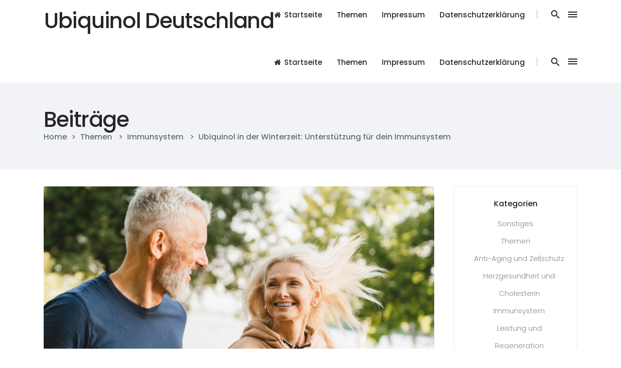

--- FILE ---
content_type: text/html; charset=UTF-8
request_url: https://www.ubiquinol.info/immunsystem/
body_size: 204784
content:
<!DOCTYPE html>
<html lang="de">
<head>
    	
        <meta charset="UTF-8"/>
        <link rel="profile" href="http://gmpg.org/xfn/11"/>
        
                <meta name="viewport" content="width=device-width,initial-scale=1,user-scalable=no">
        
	<title>Ubiquinol in der Winterzeit: Unterstützung für dein Immunsystem &#8211; Ubiquinol Deutschland</title>
<script type="application/javascript">var qodeCoreAjaxUrl = "https://www.ubiquinol.info/wp-admin/admin-ajax.php"</script><script type="application/javascript">var QodefAjaxUrl = "https://www.ubiquinol.info/wp-admin/admin-ajax.php"</script><meta name='robots' content='max-image-preview:large' />
<link rel='dns-prefetch' href='//maps.googleapis.com' />
<link rel='dns-prefetch' href='//fonts.googleapis.com' />
<link rel="alternate" type="application/rss+xml" title="Ubiquinol Deutschland &raquo; Feed" href="https://www.ubiquinol.info/feed/" />
<link rel="alternate" type="application/rss+xml" title="Ubiquinol Deutschland &raquo; Kommentar-Feed" href="https://www.ubiquinol.info/comments/feed/" />
<link rel="alternate" title="oEmbed (JSON)" type="application/json+oembed" href="https://www.ubiquinol.info/wp-json/oembed/1.0/embed?url=https%3A%2F%2Fwww.ubiquinol.info%2Fimmunsystem%2F" />
<link rel="alternate" title="oEmbed (XML)" type="text/xml+oembed" href="https://www.ubiquinol.info/wp-json/oembed/1.0/embed?url=https%3A%2F%2Fwww.ubiquinol.info%2Fimmunsystem%2F&#038;format=xml" />
<style id='wp-img-auto-sizes-contain-inline-css' type='text/css'>
img:is([sizes=auto i],[sizes^="auto," i]){contain-intrinsic-size:3000px 1500px}
/*# sourceURL=wp-img-auto-sizes-contain-inline-css */
</style>
<style id='wp-emoji-styles-inline-css' type='text/css'>

	img.wp-smiley, img.emoji {
		display: inline !important;
		border: none !important;
		box-shadow: none !important;
		height: 1em !important;
		width: 1em !important;
		margin: 0 0.07em !important;
		vertical-align: -0.1em !important;
		background: none !important;
		padding: 0 !important;
	}
/*# sourceURL=wp-emoji-styles-inline-css */
</style>
<style id='wp-block-library-inline-css' type='text/css'>
:root{--wp-block-synced-color:#7a00df;--wp-block-synced-color--rgb:122,0,223;--wp-bound-block-color:var(--wp-block-synced-color);--wp-editor-canvas-background:#ddd;--wp-admin-theme-color:#007cba;--wp-admin-theme-color--rgb:0,124,186;--wp-admin-theme-color-darker-10:#006ba1;--wp-admin-theme-color-darker-10--rgb:0,107,160.5;--wp-admin-theme-color-darker-20:#005a87;--wp-admin-theme-color-darker-20--rgb:0,90,135;--wp-admin-border-width-focus:2px}@media (min-resolution:192dpi){:root{--wp-admin-border-width-focus:1.5px}}.wp-element-button{cursor:pointer}:root .has-very-light-gray-background-color{background-color:#eee}:root .has-very-dark-gray-background-color{background-color:#313131}:root .has-very-light-gray-color{color:#eee}:root .has-very-dark-gray-color{color:#313131}:root .has-vivid-green-cyan-to-vivid-cyan-blue-gradient-background{background:linear-gradient(135deg,#00d084,#0693e3)}:root .has-purple-crush-gradient-background{background:linear-gradient(135deg,#34e2e4,#4721fb 50%,#ab1dfe)}:root .has-hazy-dawn-gradient-background{background:linear-gradient(135deg,#faaca8,#dad0ec)}:root .has-subdued-olive-gradient-background{background:linear-gradient(135deg,#fafae1,#67a671)}:root .has-atomic-cream-gradient-background{background:linear-gradient(135deg,#fdd79a,#004a59)}:root .has-nightshade-gradient-background{background:linear-gradient(135deg,#330968,#31cdcf)}:root .has-midnight-gradient-background{background:linear-gradient(135deg,#020381,#2874fc)}:root{--wp--preset--font-size--normal:16px;--wp--preset--font-size--huge:42px}.has-regular-font-size{font-size:1em}.has-larger-font-size{font-size:2.625em}.has-normal-font-size{font-size:var(--wp--preset--font-size--normal)}.has-huge-font-size{font-size:var(--wp--preset--font-size--huge)}.has-text-align-center{text-align:center}.has-text-align-left{text-align:left}.has-text-align-right{text-align:right}.has-fit-text{white-space:nowrap!important}#end-resizable-editor-section{display:none}.aligncenter{clear:both}.items-justified-left{justify-content:flex-start}.items-justified-center{justify-content:center}.items-justified-right{justify-content:flex-end}.items-justified-space-between{justify-content:space-between}.screen-reader-text{border:0;clip-path:inset(50%);height:1px;margin:-1px;overflow:hidden;padding:0;position:absolute;width:1px;word-wrap:normal!important}.screen-reader-text:focus{background-color:#ddd;clip-path:none;color:#444;display:block;font-size:1em;height:auto;left:5px;line-height:normal;padding:15px 23px 14px;text-decoration:none;top:5px;width:auto;z-index:100000}html :where(.has-border-color){border-style:solid}html :where([style*=border-top-color]){border-top-style:solid}html :where([style*=border-right-color]){border-right-style:solid}html :where([style*=border-bottom-color]){border-bottom-style:solid}html :where([style*=border-left-color]){border-left-style:solid}html :where([style*=border-width]){border-style:solid}html :where([style*=border-top-width]){border-top-style:solid}html :where([style*=border-right-width]){border-right-style:solid}html :where([style*=border-bottom-width]){border-bottom-style:solid}html :where([style*=border-left-width]){border-left-style:solid}html :where(img[class*=wp-image-]){height:auto;max-width:100%}:where(figure){margin:0 0 1em}html :where(.is-position-sticky){--wp-admin--admin-bar--position-offset:var(--wp-admin--admin-bar--height,0px)}@media screen and (max-width:600px){html :where(.is-position-sticky){--wp-admin--admin-bar--position-offset:0px}}

/*# sourceURL=wp-block-library-inline-css */
</style><style id='global-styles-inline-css' type='text/css'>
:root{--wp--preset--aspect-ratio--square: 1;--wp--preset--aspect-ratio--4-3: 4/3;--wp--preset--aspect-ratio--3-4: 3/4;--wp--preset--aspect-ratio--3-2: 3/2;--wp--preset--aspect-ratio--2-3: 2/3;--wp--preset--aspect-ratio--16-9: 16/9;--wp--preset--aspect-ratio--9-16: 9/16;--wp--preset--color--black: #000000;--wp--preset--color--cyan-bluish-gray: #abb8c3;--wp--preset--color--white: #ffffff;--wp--preset--color--pale-pink: #f78da7;--wp--preset--color--vivid-red: #cf2e2e;--wp--preset--color--luminous-vivid-orange: #ff6900;--wp--preset--color--luminous-vivid-amber: #fcb900;--wp--preset--color--light-green-cyan: #7bdcb5;--wp--preset--color--vivid-green-cyan: #00d084;--wp--preset--color--pale-cyan-blue: #8ed1fc;--wp--preset--color--vivid-cyan-blue: #0693e3;--wp--preset--color--vivid-purple: #9b51e0;--wp--preset--gradient--vivid-cyan-blue-to-vivid-purple: linear-gradient(135deg,rgb(6,147,227) 0%,rgb(155,81,224) 100%);--wp--preset--gradient--light-green-cyan-to-vivid-green-cyan: linear-gradient(135deg,rgb(122,220,180) 0%,rgb(0,208,130) 100%);--wp--preset--gradient--luminous-vivid-amber-to-luminous-vivid-orange: linear-gradient(135deg,rgb(252,185,0) 0%,rgb(255,105,0) 100%);--wp--preset--gradient--luminous-vivid-orange-to-vivid-red: linear-gradient(135deg,rgb(255,105,0) 0%,rgb(207,46,46) 100%);--wp--preset--gradient--very-light-gray-to-cyan-bluish-gray: linear-gradient(135deg,rgb(238,238,238) 0%,rgb(169,184,195) 100%);--wp--preset--gradient--cool-to-warm-spectrum: linear-gradient(135deg,rgb(74,234,220) 0%,rgb(151,120,209) 20%,rgb(207,42,186) 40%,rgb(238,44,130) 60%,rgb(251,105,98) 80%,rgb(254,248,76) 100%);--wp--preset--gradient--blush-light-purple: linear-gradient(135deg,rgb(255,206,236) 0%,rgb(152,150,240) 100%);--wp--preset--gradient--blush-bordeaux: linear-gradient(135deg,rgb(254,205,165) 0%,rgb(254,45,45) 50%,rgb(107,0,62) 100%);--wp--preset--gradient--luminous-dusk: linear-gradient(135deg,rgb(255,203,112) 0%,rgb(199,81,192) 50%,rgb(65,88,208) 100%);--wp--preset--gradient--pale-ocean: linear-gradient(135deg,rgb(255,245,203) 0%,rgb(182,227,212) 50%,rgb(51,167,181) 100%);--wp--preset--gradient--electric-grass: linear-gradient(135deg,rgb(202,248,128) 0%,rgb(113,206,126) 100%);--wp--preset--gradient--midnight: linear-gradient(135deg,rgb(2,3,129) 0%,rgb(40,116,252) 100%);--wp--preset--font-size--small: 13px;--wp--preset--font-size--medium: 20px;--wp--preset--font-size--large: 36px;--wp--preset--font-size--x-large: 42px;--wp--preset--spacing--20: 0.44rem;--wp--preset--spacing--30: 0.67rem;--wp--preset--spacing--40: 1rem;--wp--preset--spacing--50: 1.5rem;--wp--preset--spacing--60: 2.25rem;--wp--preset--spacing--70: 3.38rem;--wp--preset--spacing--80: 5.06rem;--wp--preset--shadow--natural: 6px 6px 9px rgba(0, 0, 0, 0.2);--wp--preset--shadow--deep: 12px 12px 50px rgba(0, 0, 0, 0.4);--wp--preset--shadow--sharp: 6px 6px 0px rgba(0, 0, 0, 0.2);--wp--preset--shadow--outlined: 6px 6px 0px -3px rgb(255, 255, 255), 6px 6px rgb(0, 0, 0);--wp--preset--shadow--crisp: 6px 6px 0px rgb(0, 0, 0);}:where(.is-layout-flex){gap: 0.5em;}:where(.is-layout-grid){gap: 0.5em;}body .is-layout-flex{display: flex;}.is-layout-flex{flex-wrap: wrap;align-items: center;}.is-layout-flex > :is(*, div){margin: 0;}body .is-layout-grid{display: grid;}.is-layout-grid > :is(*, div){margin: 0;}:where(.wp-block-columns.is-layout-flex){gap: 2em;}:where(.wp-block-columns.is-layout-grid){gap: 2em;}:where(.wp-block-post-template.is-layout-flex){gap: 1.25em;}:where(.wp-block-post-template.is-layout-grid){gap: 1.25em;}.has-black-color{color: var(--wp--preset--color--black) !important;}.has-cyan-bluish-gray-color{color: var(--wp--preset--color--cyan-bluish-gray) !important;}.has-white-color{color: var(--wp--preset--color--white) !important;}.has-pale-pink-color{color: var(--wp--preset--color--pale-pink) !important;}.has-vivid-red-color{color: var(--wp--preset--color--vivid-red) !important;}.has-luminous-vivid-orange-color{color: var(--wp--preset--color--luminous-vivid-orange) !important;}.has-luminous-vivid-amber-color{color: var(--wp--preset--color--luminous-vivid-amber) !important;}.has-light-green-cyan-color{color: var(--wp--preset--color--light-green-cyan) !important;}.has-vivid-green-cyan-color{color: var(--wp--preset--color--vivid-green-cyan) !important;}.has-pale-cyan-blue-color{color: var(--wp--preset--color--pale-cyan-blue) !important;}.has-vivid-cyan-blue-color{color: var(--wp--preset--color--vivid-cyan-blue) !important;}.has-vivid-purple-color{color: var(--wp--preset--color--vivid-purple) !important;}.has-black-background-color{background-color: var(--wp--preset--color--black) !important;}.has-cyan-bluish-gray-background-color{background-color: var(--wp--preset--color--cyan-bluish-gray) !important;}.has-white-background-color{background-color: var(--wp--preset--color--white) !important;}.has-pale-pink-background-color{background-color: var(--wp--preset--color--pale-pink) !important;}.has-vivid-red-background-color{background-color: var(--wp--preset--color--vivid-red) !important;}.has-luminous-vivid-orange-background-color{background-color: var(--wp--preset--color--luminous-vivid-orange) !important;}.has-luminous-vivid-amber-background-color{background-color: var(--wp--preset--color--luminous-vivid-amber) !important;}.has-light-green-cyan-background-color{background-color: var(--wp--preset--color--light-green-cyan) !important;}.has-vivid-green-cyan-background-color{background-color: var(--wp--preset--color--vivid-green-cyan) !important;}.has-pale-cyan-blue-background-color{background-color: var(--wp--preset--color--pale-cyan-blue) !important;}.has-vivid-cyan-blue-background-color{background-color: var(--wp--preset--color--vivid-cyan-blue) !important;}.has-vivid-purple-background-color{background-color: var(--wp--preset--color--vivid-purple) !important;}.has-black-border-color{border-color: var(--wp--preset--color--black) !important;}.has-cyan-bluish-gray-border-color{border-color: var(--wp--preset--color--cyan-bluish-gray) !important;}.has-white-border-color{border-color: var(--wp--preset--color--white) !important;}.has-pale-pink-border-color{border-color: var(--wp--preset--color--pale-pink) !important;}.has-vivid-red-border-color{border-color: var(--wp--preset--color--vivid-red) !important;}.has-luminous-vivid-orange-border-color{border-color: var(--wp--preset--color--luminous-vivid-orange) !important;}.has-luminous-vivid-amber-border-color{border-color: var(--wp--preset--color--luminous-vivid-amber) !important;}.has-light-green-cyan-border-color{border-color: var(--wp--preset--color--light-green-cyan) !important;}.has-vivid-green-cyan-border-color{border-color: var(--wp--preset--color--vivid-green-cyan) !important;}.has-pale-cyan-blue-border-color{border-color: var(--wp--preset--color--pale-cyan-blue) !important;}.has-vivid-cyan-blue-border-color{border-color: var(--wp--preset--color--vivid-cyan-blue) !important;}.has-vivid-purple-border-color{border-color: var(--wp--preset--color--vivid-purple) !important;}.has-vivid-cyan-blue-to-vivid-purple-gradient-background{background: var(--wp--preset--gradient--vivid-cyan-blue-to-vivid-purple) !important;}.has-light-green-cyan-to-vivid-green-cyan-gradient-background{background: var(--wp--preset--gradient--light-green-cyan-to-vivid-green-cyan) !important;}.has-luminous-vivid-amber-to-luminous-vivid-orange-gradient-background{background: var(--wp--preset--gradient--luminous-vivid-amber-to-luminous-vivid-orange) !important;}.has-luminous-vivid-orange-to-vivid-red-gradient-background{background: var(--wp--preset--gradient--luminous-vivid-orange-to-vivid-red) !important;}.has-very-light-gray-to-cyan-bluish-gray-gradient-background{background: var(--wp--preset--gradient--very-light-gray-to-cyan-bluish-gray) !important;}.has-cool-to-warm-spectrum-gradient-background{background: var(--wp--preset--gradient--cool-to-warm-spectrum) !important;}.has-blush-light-purple-gradient-background{background: var(--wp--preset--gradient--blush-light-purple) !important;}.has-blush-bordeaux-gradient-background{background: var(--wp--preset--gradient--blush-bordeaux) !important;}.has-luminous-dusk-gradient-background{background: var(--wp--preset--gradient--luminous-dusk) !important;}.has-pale-ocean-gradient-background{background: var(--wp--preset--gradient--pale-ocean) !important;}.has-electric-grass-gradient-background{background: var(--wp--preset--gradient--electric-grass) !important;}.has-midnight-gradient-background{background: var(--wp--preset--gradient--midnight) !important;}.has-small-font-size{font-size: var(--wp--preset--font-size--small) !important;}.has-medium-font-size{font-size: var(--wp--preset--font-size--medium) !important;}.has-large-font-size{font-size: var(--wp--preset--font-size--large) !important;}.has-x-large-font-size{font-size: var(--wp--preset--font-size--x-large) !important;}
/*# sourceURL=global-styles-inline-css */
</style>

<link rel='stylesheet' id='swiper-css-css' href='https://www.ubiquinol.info/wp-content/plugins/instagram-widget-by-wpzoom/dist/styles/library/swiper.css?ver=7.4.1' type='text/css' media='all' />
<link rel='stylesheet' id='dashicons-css' href='https://www.ubiquinol.info/wp-includes/css/dashicons.min.css?ver=6.9' type='text/css' media='all' />
<link rel='stylesheet' id='magnific-popup-css' href='https://www.ubiquinol.info/wp-content/plugins/instagram-widget-by-wpzoom/dist/styles/library/magnific-popup.css?ver=2.3.2' type='text/css' media='all' />
<link rel='stylesheet' id='wpz-insta_block-frontend-style-css' href='https://www.ubiquinol.info/wp-content/plugins/instagram-widget-by-wpzoom/dist/styles/frontend/index.css?ver=css-4b331c57b581' type='text/css' media='all' />
<style id='classic-theme-styles-inline-css' type='text/css'>
/*! This file is auto-generated */
.wp-block-button__link{color:#fff;background-color:#32373c;border-radius:9999px;box-shadow:none;text-decoration:none;padding:calc(.667em + 2px) calc(1.333em + 2px);font-size:1.125em}.wp-block-file__button{background:#32373c;color:#fff;text-decoration:none}
/*# sourceURL=/wp-includes/css/classic-themes.min.css */
</style>
<link rel='stylesheet' id='plyr-css-css' href='https://www.ubiquinol.info/wp-content/plugins/easy-video-player/lib/plyr.css?ver=6.9' type='text/css' media='all' />
<link rel='stylesheet' id='ultima_qodef_default_style-css' href='https://www.ubiquinol.info/wp-content/themes/ultima/style.css?ver=6.9' type='text/css' media='all' />
<link rel='stylesheet' id='ultima_qodef_child_style-css' href='https://www.ubiquinol.info/wp-content/themes/ultima-child/style.css?ver=6.9' type='text/css' media='all' />
<link rel='stylesheet' id='ultima_qodef_modules_plugins-css' href='https://www.ubiquinol.info/wp-content/themes/ultima/assets/css/plugins.min.css?ver=6.9' type='text/css' media='all' />
<link rel='stylesheet' id='ultima_qodef_modules-css' href='https://www.ubiquinol.info/wp-content/themes/ultima/assets/css/modules.min.css?ver=6.9' type='text/css' media='all' />
<style id='ultima_qodef_modules-inline-css' type='text/css'>
.page-id-1499 .qodef-page-header .qodef-grid .qodef-vertical-align-containers {
	padding: 0 18px;
}

.page-id-4044 .qodef-portfolio-filter-holder .qodef-portfolio-filter-holder-inner ul {
     text-align: center;
}

.page-id-4044 .qodef-ptf-standard .qodef-portfolio-list-holder article .qodef-ptf-category-holder {
     display: none;
}

.page-id-4044 .qodef-portfolio-filter-holder .qodef-portfolio-filter-holder-inner ul li span {
     font-size: 15px;
     font-weight: 300;
     padding: 0 7px;
}

.page-id-4044 .qodef-portfolio-filter-holder {
         margin: 0 0 80px;
}

.page-id-4044 .qodef-ptf-standard .qodef-portfolio-list-holder article .qodef-item-title {
    text-align: center;
    color: #434a54;
    font-size: 15px;
    font-weight: 300;
    padding: 25px 0 0 0;
}

.page-id-4044 .qodef-ptf-standard .qodef-portfolio-list-holder article {
    margin: 0 1% 3.4%;
    text-align: center;
}

.page-id-4044 .qodef-ptf-standard.qodef-ptf-three-columns article {
    width: 30%;
}

.page-id-4044 .qodef-ptf-standard .qodef-portfolio-list-holder article .qodef-item-image-holder {
    -webkit-box-shadow: 0 0 15px 5px rgba(86, 86, 86, 0.1);
    -moz-box-shadow: 0 0 15px 5px rgba(86, 86, 86, 0.1);
    box-shadow: 0 0 15px 5px rgba(86, 86, 86, 0.1);
    -webkit-transition: 0.2s cubic-bezier(0.02, 0.22, 0.7, 1.98);
    -moz-transition: 0.2s cubic-bezier(0.02, 0.22, 0.7, 1.98);
    transition: 0.2s cubic-bezier(0.02, 0.22, 0.7, 1.98);
}

.page-id-4044 .qodef-ptf-standard .qodef-portfolio-list-holder article:hover .qodef-item-image-holder {
    -webkit-transform: translateY(-5px) translateZ(0);
    -moz-transform: translateY(-5px) translateZ(0);
    transform: translateY(-5px) translateZ(0);
    -webkit-box-shadow: 0 10px 25px rgba(0, 0, 0, 0.1);
    -moz-box-shadow: 0 10px 25px rgba(0, 0, 0, 0.1);
    box-shadow: 0 10px 25px rgba(0, 0, 0, 0.1);
}

.page-id-4044 .qodef-ptf-standard .qodef-portfolio-list-holder article:hover .qodef-item-image-holder .qodef-item-image-holder-overlay {
    opacity: 0;
}

.page-id-4044 .qodef-menu-area {
    visibility: hidden;
}

@media only screen and (max-width: 768px) {
     .page-id-4044 .qodef-ptf-standard.qodef-ptf-three-columns article {
         width: 100%;
         margin: 0 0 50px 0;
     }
}

/* Predefined style 1 */
.page-id-2535 .qodef-top-bar .widget .top-bar-text-color,
.page-id-2535 .qodef-top-bar .qodef-icon-shortcode a:hover .qodef-icon-element,
.page-id-2535 .qodef-footer-top .qodef-icon-shortcode.normal.qodef-flip .icon-flip .qodef-icon-element,
.page-id-2535 .qodef-footer-bottom-holder .qodef-icon-shortcode .qodef-icon-element,
.page-id-2535 .qodef-btn.qodef-btn-transparent:not(.qodef-btn-custom-hover-color):hover {
	color: #2386d2 !important;
}

/* Predefined style 2 */
.page-id-1153 .qodef-top-bar .widget .top-bar-text-color,
.page-id-1153 .qodef-top-bar .qodef-icon-shortcode a:hover .qodef-icon-element,
.page-id-1153 .qodef-footer-top .qodef-icon-shortcode.normal.qodef-flip .icon-flip .qodef-icon-element,
.page-id-1153 .qodef-footer-bottom-holder .qodef-icon-shortcode .qodef-icon-element,
.page-id-1153 .qodef-btn.qodef-btn-transparent:not(.qodef-btn-custom-hover-color):hover {
	color: #fecd04 !important;
}

/* Predefined style 3 */
.page-id-1794 .qodef-top-bar .widget .top-bar-text-color,
.page-id-1794 .qodef-top-bar .qodef-icon-shortcode a:hover .qodef-icon-element,
.page-id-1794 .qodef-footer-top .qodef-icon-shortcode.normal.qodef-flip .icon-flip .qodef-icon-element,
.page-id-1794 .qodef-footer-bottom-holder .qodef-icon-shortcode .qodef-icon-element,
.page-id-1794 .qodef-btn.qodef-btn-transparent:not(.qodef-btn-custom-hover-color):hover,
.page-id-2613 .qodef-top-bar .widget .top-bar-text-color,
.page-id-2613 .qodef-top-bar .qodef-icon-shortcode a:hover .qodef-icon-element,
.page-id-2613 .qodef-footer-top .qodef-icon-shortcode.normal.qodef-flip .icon-flip .qodef-icon-element,
.page-id-2613 .qodef-footer-bottom-holder .qodef-icon-shortcode .qodef-icon-element,
.page-id-2613 .qodef-btn.qodef-btn-transparent:not(.qodef-btn-custom-hover-color):hover,
.page-id-2310 .qodef-top-bar .widget .top-bar-text-color,
.page-id-2310 .qodef-top-bar .qodef-icon-shortcode a:hover .qodef-icon-element,
.page-id-2310 .qodef-footer-top .qodef-icon-shortcode.normal.qodef-flip .icon-flip .qodef-icon-element,
.page-id-2310 .qodef-footer-bottom-holder .qodef-icon-shortcode .qodef-icon-element,
.page-id-2310 .qodef-btn.qodef-btn-transparent:not(.qodef-btn-custom-hover-color):hover {
	color: #9d58d3 !important;
}

/* Predefined style 4 */
.page-id-868 .qodef-top-bar .widget .top-bar-text-color,
.page-id-868 .qodef-top-bar .qodef-icon-shortcode a:hover .qodef-icon-element,
.page-id-868 .qodef-footer-top .qodef-icon-shortcode.normal.qodef-flip .icon-flip .qodef-icon-element,
.page-id-868 .qodef-footer-bottom-holder .qodef-icon-shortcode .qodef-icon-element,
.page-id-868 .qodef-btn.qodef-btn-transparent:not(.qodef-btn-custom-hover-color):hover,
.page-id-2810 .qodef-top-bar .widget .top-bar-text-color,
.page-id-2810 .qodef-top-bar .qodef-icon-shortcode a:hover .qodef-icon-element,
.page-id-2810 .qodef-footer-top .qodef-icon-shortcode.normal.qodef-flip .icon-flip .qodef-icon-element,
.page-id-2810 .qodef-footer-bottom-holder .qodef-icon-shortcode .qodef-icon-element,
.page-id-2810 .qodef-btn.qodef-btn-transparent:not(.qodef-btn-custom-hover-color):hover {
	color: #e4008c !important;
}

/* Predefined style 5 */
.page-id-1037 .qodef-top-bar .widget .top-bar-text-color,
.page-id-1037 .qodef-top-bar .qodef-icon-shortcode a:hover .qodef-icon-element,
.page-id-1037 .qodef-footer-top .qodef-icon-shortcode.normal.qodef-flip .icon-flip .qodef-icon-element,
.page-id-1037 .qodef-footer-bottom-holder .qodef-icon-shortcode .qodef-icon-element,
.page-id-1037 .qodef-btn.qodef-btn-transparent:not(.qodef-btn-custom-hover-color):hover,
.page-id-981 .qodef-top-bar .widget .top-bar-text-color,
.page-id-981 .qodef-top-bar .qodef-icon-shortcode a:hover .qodef-icon-element,
.page-id-981 .qodef-footer-top .qodef-icon-shortcode.normal.qodef-flip .icon-flip .qodef-icon-element,
.page-id-981 .qodef-footer-bottom-holder .qodef-icon-shortcode .qodef-icon-element,
.page-id-981 .qodef-btn.qodef-btn-transparent:not(.qodef-btn-custom-hover-color):hover {
	color: #1de4da !important;
}

/* Predefined style 6 */
.page-id-1518 .qodef-top-bar .widget .top-bar-text-color,
.page-id-1518 .qodef-top-bar .qodef-icon-shortcode a:hover .qodef-icon-element,
.page-id-1518 .qodef-footer-top .qodef-icon-shortcode.normal.qodef-flip .icon-flip .qodef-icon-element,
.page-id-1518 .qodef-footer-bottom-holder .qodef-icon-shortcode .qodef-icon-element,
.page-id-1518 .qodef-btn.qodef-btn-transparent:not(.qodef-btn-custom-hover-color):hover,
.page-id-2295 .qodef-top-bar .widget .top-bar-text-color,
.page-id-2295 .qodef-top-bar .qodef-icon-shortcode a:hover .qodef-icon-element,
.page-id-2295 .qodef-footer-top .qodef-icon-shortcode.normal.qodef-flip .icon-flip .qodef-icon-element,
.page-id-2295 .qodef-footer-bottom-holder .qodef-icon-shortcode .qodef-icon-element,
.page-id-2295 .qodef-btn.qodef-btn-transparent:not(.qodef-btn-custom-hover-color):hover,
.page-id-2256 .qodef-top-bar .widget .top-bar-text-color,
.page-id-2256 .qodef-top-bar .qodef-icon-shortcode a:hover .qodef-icon-element,
.page-id-2256 .qodef-footer-top .qodef-icon-shortcode.normal.qodef-flip .icon-flip .qodef-icon-element,
.page-id-2256 .qodef-footer-bottom-holder .qodef-icon-shortcode .qodef-icon-element,
.page-id-2256 .qodef-btn.qodef-btn-transparent:not(.qodef-btn-custom-hover-color):hover,
.page-id-2710 .qodef-top-bar .widget .top-bar-text-color,
.page-id-2710 .qodef-top-bar .qodef-icon-shortcode a:hover .qodef-icon-element,
.page-id-2710 .qodef-footer-top .qodef-icon-shortcode.normal.qodef-flip .icon-flip .qodef-icon-element,
.page-id-2710 .qodef-footer-bottom-holder .qodef-icon-shortcode .qodef-icon-element,
.page-id-2710 .qodef-btn.qodef-btn-transparent:not(.qodef-btn-custom-hover-color):hover {
	color: #24262a !important;
}

.page-id-1518 footer .widget.widget_nav_menu a:before,
.page-id-1518 .qodef-twitter-widget li .qodef-tweet-icon-holder .qodef-social-twitter,
.page-id-1518 footer .widget.widget_qodef_twitter_widget a:hover,
.page-id-2295 footer .widget.widget_nav_menu a:before,
.page-id-2295 .qodef-twitter-widget li .qodef-tweet-icon-holder .qodef-social-twitter,
.page-id-2295 footer .widget.widget_qodef_twitter_widget a:hover,
.page-id-2256 footer .widget.widget_nav_menu a:before,
.page-id-2256 .qodef-twitter-widget li .qodef-tweet-icon-holder .qodef-social-twitter,
.page-id-2256 footer .widget.widget_qodef_twitter_widget a:hover,
.page-id-2710 footer .widget.widget_nav_menu a:before,
.page-id-2710 .qodef-twitter-widget li .qodef-tweet-icon-holder .qodef-social-twitter,
.page-id-2710 footer .widget.widget_qodef_twitter_widget a:hover {
	color: #dadada !important;
}

.page-id-1518 .qodef-blog-list-holder .qodef-item-title a:hover,
.page-id-1518 .qodef-blog-list-holder.qodef-boxes .qodef-item-text-holder a.qodef-btn-solid.qodef-blog-list-button:hover,
.page-id-2295 .qodef-blog-list-holder .qodef-item-title a:hover,
.page-id-2295 .qodef-blog-list-holder.qodef-boxes .qodef-item-text-holder a.qodef-btn-solid.qodef-blog-list-button:hover,
.page-id-2256 .qodef-blog-list-holder .qodef-item-title a:hover,
.page-id-2256 .qodef-blog-list-holder.qodef-boxes .qodef-item-text-holder a.qodef-btn-solid.qodef-blog-list-button:hover,
.page-id-2710 .qodef-blog-list-holder .qodef-item-title a:hover,
.page-id-2710 .qodef-blog-list-holder.qodef-boxes .qodef-item-text-holder a.qodef-btn-solid.qodef-blog-list-button:hover {
	color: #abb1bd !important;
}
/*# sourceURL=ultima_qodef_modules-inline-css */
</style>
<link rel='stylesheet' id='qodef_font_awesome-css' href='https://www.ubiquinol.info/wp-content/themes/ultima/assets/css/font-awesome/css/font-awesome.min.css?ver=6.9' type='text/css' media='all' />
<link rel='stylesheet' id='qodef_font_elegant-css' href='https://www.ubiquinol.info/wp-content/themes/ultima/assets/css/elegant-icons/style.min.css?ver=6.9' type='text/css' media='all' />
<link rel='stylesheet' id='qodef_ion_icons-css' href='https://www.ubiquinol.info/wp-content/themes/ultima/assets/css/ion-icons/css/ionicons.min.css?ver=6.9' type='text/css' media='all' />
<link rel='stylesheet' id='qodef_linea_icons-css' href='https://www.ubiquinol.info/wp-content/themes/ultima/assets/css/linea-icons/style.css?ver=6.9' type='text/css' media='all' />
<link rel='stylesheet' id='qodef_simple_line_icons-css' href='https://www.ubiquinol.info/wp-content/themes/ultima/assets/css/simple-line-icons/simple-line-icons.css?ver=6.9' type='text/css' media='all' />
<link rel='stylesheet' id='qodef_dripicons-css' href='https://www.ubiquinol.info/wp-content/themes/ultima/assets/css/dripicons/dripicons.css?ver=6.9' type='text/css' media='all' />
<link rel='stylesheet' id='ultima_qodef_blog-css' href='https://www.ubiquinol.info/wp-content/themes/ultima/assets/css/blog.min.css?ver=6.9' type='text/css' media='all' />
<link rel='stylesheet' id='mediaelement-css' href='https://www.ubiquinol.info/wp-includes/js/mediaelement/mediaelementplayer-legacy.min.css?ver=4.2.17' type='text/css' media='all' />
<link rel='stylesheet' id='wp-mediaelement-css' href='https://www.ubiquinol.info/wp-includes/js/mediaelement/wp-mediaelement.min.css?ver=6.9' type='text/css' media='all' />
<link rel='stylesheet' id='ultima_qodef_modules_responsive-css' href='https://www.ubiquinol.info/wp-content/themes/ultima/assets/css/modules-responsive.min.css?ver=6.9' type='text/css' media='all' />
<link rel='stylesheet' id='ultima_qodef_blog_responsive-css' href='https://www.ubiquinol.info/wp-content/themes/ultima/assets/css/blog-responsive.min.css?ver=6.9' type='text/css' media='all' />
<link rel='stylesheet' id='ultima_qodef_style_dynamic_responsive-css' href='https://www.ubiquinol.info/wp-content/themes/ultima/assets/css/style_dynamic_responsive.css?ver=1659013306' type='text/css' media='all' />
<link rel='stylesheet' id='ultima_qodef_style_dynamic-css' href='https://www.ubiquinol.info/wp-content/themes/ultima/assets/css/style_dynamic.css?ver=1659013306' type='text/css' media='all' />
<link rel='stylesheet' id='js_composer_front-css' href='https://www.ubiquinol.info/wp-content/plugins/js_composer/assets/css/js_composer.min.css?ver=8.7.2' type='text/css' media='all' />
<link rel='stylesheet' id='ultima_qodef_google_fonts-css' href='https://fonts.googleapis.com/css?family=Poppins%3A100%2C200%2C300%2C400%2C500%2C600%2C700%2C800%2C900%7COpen+Sans%3A100%2C200%2C300%2C400%2C500%2C600%2C700%2C800%2C900%7CMontserrat%3A100%2C200%2C300%2C400%2C500%2C600%2C700%2C800%2C900%7CFugaz+One%3A100%2C200%2C300%2C400%2C500%2C600%2C700%2C800%2C900%7CRoboto%3A100%2C200%2C300%2C400%2C500%2C600%2C700%2C800%2C900%7CShrikhand%3A100%2C200%2C300%2C400%2C500%2C600%2C700%2C800%2C900%7CPlayfair+Display%3A100%2C200%2C300%2C400%2C500%2C600%2C700%2C800%2C900%7CAlex+Brush%3A100%2C200%2C300%2C400%2C500%2C600%2C700%2C800%2C900&#038;subset=latin-ext&#038;ver=1.0.0' type='text/css' media='all' />
<link rel='stylesheet' id='borlabs-cookie-css' href='https://www.ubiquinol.info/wp-content/cache/borlabs-cookie/borlabs-cookie_1_de.css?ver=2.3.6-14' type='text/css' media='all' />
<script type="text/javascript" id="plyr-js-js-extra">
/* <![CDATA[ */
var easy_video_player = {"plyr_iconUrl":"https://www.ubiquinol.info/wp-content/plugins/easy-video-player/lib/plyr.svg","plyr_blankVideo":"https://www.ubiquinol.info/wp-content/plugins/easy-video-player/lib/blank.mp4"};
//# sourceURL=plyr-js-js-extra
/* ]]> */
</script>
<script type="text/javascript" src="https://www.ubiquinol.info/wp-content/plugins/easy-video-player/lib/plyr.js?ver=6.9" id="plyr-js-js"></script>
<script type="text/javascript" src="https://www.ubiquinol.info/wp-includes/js/jquery/jquery.min.js?ver=3.7.1" id="jquery-core-js"></script>
<script type="text/javascript" src="https://www.ubiquinol.info/wp-includes/js/jquery/jquery-migrate.min.js?ver=3.4.1" id="jquery-migrate-js"></script>
<script type="text/javascript" src="https://www.ubiquinol.info/wp-includes/js/underscore.min.js?ver=1.13.7" id="underscore-js"></script>
<script type="text/javascript" id="wp-util-js-extra">
/* <![CDATA[ */
var _wpUtilSettings = {"ajax":{"url":"/wp-admin/admin-ajax.php"}};
//# sourceURL=wp-util-js-extra
/* ]]> */
</script>
<script type="text/javascript" src="https://www.ubiquinol.info/wp-includes/js/wp-util.min.js?ver=6.9" id="wp-util-js"></script>
<script type="text/javascript" src="https://www.ubiquinol.info/wp-content/plugins/instagram-widget-by-wpzoom/dist/scripts/library/magnific-popup.js?ver=1768528882" id="magnific-popup-js"></script>
<script type="text/javascript" src="https://www.ubiquinol.info/wp-content/plugins/instagram-widget-by-wpzoom/dist/scripts/library/swiper.js?ver=7.4.1" id="swiper-js-js"></script>
<script type="text/javascript" src="https://www.ubiquinol.info/wp-content/plugins/instagram-widget-by-wpzoom/dist/scripts/frontend/block.js?ver=6c9dcb21b2da662ca82d" id="wpz-insta_block-frontend-script-js"></script>
<script></script><link rel="https://api.w.org/" href="https://www.ubiquinol.info/wp-json/" /><link rel="alternate" title="JSON" type="application/json" href="https://www.ubiquinol.info/wp-json/wp/v2/posts/7285" /><link rel="EditURI" type="application/rsd+xml" title="RSD" href="https://www.ubiquinol.info/xmlrpc.php?rsd" />
<meta name="generator" content="WordPress 6.9" />
<link rel="canonical" href="https://www.ubiquinol.info/immunsystem/" />
<link rel='shortlink' href='https://www.ubiquinol.info/?p=7285' />
<meta name="generator" content="Powered by WPBakery Page Builder - drag and drop page builder for WordPress."/>
<link rel="icon" href="https://www.ubiquinol.info/wp-content/uploads/2025/03/cropped-Logo_neu-2-32x32.png" sizes="32x32" />
<link rel="icon" href="https://www.ubiquinol.info/wp-content/uploads/2025/03/cropped-Logo_neu-2-192x192.png" sizes="192x192" />
<link rel="apple-touch-icon" href="https://www.ubiquinol.info/wp-content/uploads/2025/03/cropped-Logo_neu-2-180x180.png" />
<meta name="msapplication-TileImage" content="https://www.ubiquinol.info/wp-content/uploads/2025/03/cropped-Logo_neu-2-270x270.png" />
<noscript><style> .wpb_animate_when_almost_visible { opacity: 1; }</style></noscript></head>

<body class="wp-singular post-template-default single single-post postid-7285 single-format-standard wp-theme-ultima wp-child-theme-ultima-child qode-core-1.1 ultima child-child-ver-1.0.0 ultima-ver-1.2  qodef-smooth-page-transitions qodef-mimic-ajax qodef-blog-installed qodef-header-standard qodef-sticky-header-on-scroll-down-up qodef-default-mobile-header qodef-sticky-up-mobile-header qodef-dropdown-animate-height qodef-fullscreen-search qodef-side-menu-slide-from-right wpb-js-composer js-comp-ver-8.7.2 vc_responsive" itemscope itemtype="http://schema.org/WebPage">
<section class="qodef-side-menu right">
		<div class="qodef-close-side-menu-holder">
		<div class="qodef-close-side-menu-holder-inner">
			<a href="#" target="_self" class="qodef-close-side-menu">
				<span aria-hidden="true" class="icon_close"></span>
			</a>
		</div>
	</div>
	<div id="search-5" class="widget qodef-sidearea widget_search"><form method="get" id="searchform" action="https://www.ubiquinol.info/">
    <div><label class="screen-reader-text" for="s">Search for:</label>
        <input type="text" value="" placeholder="Suchen" name="s" id="s"/>
        <input type="submit" id="searchsubmit" value="&#xf2f5;"/>
    </div>
</form></div><div id="nav_menu-4" class="widget qodef-sidearea widget_nav_menu"><div class="menu-main-menu-container"><ul id="menu-main-menu" class="menu"><li id="menu-item-5310" class="menu-item menu-item-type-post_type menu-item-object-page menu-item-home menu-item-5310"><a href="https://www.ubiquinol.info/">Startseite</a></li>
<li id="menu-item-5311" class="menu-item menu-item-type-taxonomy menu-item-object-category current-post-ancestor menu-item-has-children menu-item-5311"><a href="https://www.ubiquinol.info/category/themen/">Themen</a>
<ul class="sub-menu">
	<li id="menu-item-5314" class="menu-item menu-item-type-taxonomy menu-item-object-category current-post-ancestor current-menu-parent current-post-parent menu-item-5314"><a href="https://www.ubiquinol.info/category/themen/ubiquinol/">Ubiquinol</a></li>
	<li id="menu-item-6707" class="menu-item menu-item-type-taxonomy menu-item-object-category menu-item-6707"><a href="https://www.ubiquinol.info/category/themen/ubiquinol/news/">News</a></li>
	<li id="menu-item-5312" class="menu-item menu-item-type-taxonomy menu-item-object-category menu-item-5312"><a href="https://www.ubiquinol.info/category/themen/gesundheit/">Herzgesundheit und Cholesterin</a></li>
	<li id="menu-item-5313" class="menu-item menu-item-type-taxonomy menu-item-object-category menu-item-5313"><a href="https://www.ubiquinol.info/category/themen/leistung/">Leistung und Regeneration</a></li>
	<li id="menu-item-5316" class="menu-item menu-item-type-taxonomy menu-item-object-category menu-item-5316"><a href="https://www.ubiquinol.info/category/themen/zellschutz/">Anti-Aging und Zellschutz</a></li>
	<li id="menu-item-5797" class="menu-item menu-item-type-taxonomy menu-item-object-category current-post-ancestor current-menu-parent current-post-parent menu-item-5797"><a href="https://www.ubiquinol.info/category/themen/gesundheit-2/">Immunsystem</a></li>
	<li id="menu-item-5799" class="menu-item menu-item-type-taxonomy menu-item-object-category menu-item-5799"><a href="https://www.ubiquinol.info/category/themen/therapie-und-praevention-themen/">Therapie und Prävention</a></li>
	<li id="menu-item-5315" class="menu-item menu-item-type-taxonomy menu-item-object-category menu-item-5315"><a href="https://www.ubiquinol.info/category/themen/wirkweise/">Wirkweise und Studien</a></li>
	<li id="menu-item-6546" class="menu-item menu-item-type-taxonomy menu-item-object-category menu-item-6546"><a href="https://www.ubiquinol.info/category/themen/tried-and-tested/">Tried and Tested</a></li>
</ul>
</li>
<li id="menu-item-5309" class="menu-item menu-item-type-post_type menu-item-object-page menu-item-5309"><a href="https://www.ubiquinol.info/impressum/">Impressum</a></li>
<li id="menu-item-6507" class="menu-item menu-item-type-post_type menu-item-object-page menu-item-6507"><a href="https://www.ubiquinol.info/datenschutzerklaerung/">Datenschutzerklärung</a></li>
</ul></div></div></section>

<div class="qodef-smooth-transition-loader qodef-mimic-ajax">
    <div class="qodef-st-loader">
        <div class="qodef-st-loader1">
            <div class="wave"><div class="bounce1"></div><div class="bounce2"></div><div class="bounce3"></div></div>        </div>
    </div>
</div>

<div class="qodef-wrapper">
    <div class="qodef-wrapper-inner">
        <div class="qodef-fullscreen-search-holder">
	<div class="qodef-fullscreen-search-close-container">
		<div class="qodef-search-close-holder">
			<a class="qodef-fullscreen-search-close" href="javascript:void(0)">
				<i class="qodef-icon-ion-icon ion-android-close " ></i>			</a>
		</div>
	</div>
	<div class="qodef-fullscreen-search-table">
		<div class="qodef-fullscreen-search-cell">
			<div class="qodef-fullscreen-search-inner">
				<form action="https://www.ubiquinol.info/" class="qodef-fullscreen-search-form" method="get">
					<div class="qodef-form-holder">
						<span class="qodef-search-label">Search here:</span>
						<div class="qodef-field-holder">
							<input type="text"  placeholder="Wonach suchen Sie?" name="s" class="qodef-search-field" autocomplete="off" />
							<div class="qodef-line"></div>
						</div>
						<input type="submit" class="qodef-submit-button" value="Suchen" />
					</div>
				</form>
			</div>
		</div>
	</div>
</div>
<header class="qodef-page-header">
            <div class="qodef-menu-area" >
                        <div class="qodef-grid">
                                                <div class="qodef-vertical-align-containers">
                    <div class="qodef-position-left">
                        <div class="qodef-position-left-inner">
                                <div class="qodef-logo-wrapper">
        <a itemprop="url" href="https://www.ubiquinol.info/">
		<h1>Ubiquinol Deutschland</h1>
        </a>
    </div>

                        </div>
                    </div>
                    <div class="qodef-position-right">
                        <div class="qodef-position-right-inner">
                            
    <nav class="qodef-main-menu qodef-drop-down qodef-default-nav">
        <ul id="menu-main-menu-1" class="clearfix"><li id="nav-menu-item-5310" class="menu-item menu-item-type-post_type menu-item-object-page menu-item-home  narrow"><span class='qodef-menu-flip-holder'><a href="https://www.ubiquinol.info/" class=""><span class='qodef-flip-first'><span class="item_outer"><span class="item_inner"><span class="menu_icon_wrapper"><i class="menu_icon fa-home fa"></i></span><span class="item_text">Startseite</span></span><span class="plus"></span></span></span><span class='qodef-flip-second'><span class="item_outer"><span class="item_inner"><span class="menu_icon_wrapper"><i class="menu_icon fa-home fa"></i></span><span class="item_text">Startseite</span></span><span class="plus"></span></span></span></a></span></li>
<li id="nav-menu-item-5311" class="menu-item menu-item-type-taxonomy menu-item-object-category current-post-ancestor menu-item-has-children  has_sub narrow"><span class='qodef-menu-flip-holder'><a href="https://www.ubiquinol.info/category/themen/" class=" no_link" style="cursor: default;" onclick="JavaScript: return false;"><span class='qodef-flip-first'><span class="item_outer"><span class="item_inner"><span class="menu_icon_wrapper"><i class="menu_icon null fa"></i></span><span class="item_text">Themen</span></span><span class="plus"></span></span></span><span class='qodef-flip-second'><span class="item_outer"><span class="item_inner"><span class="menu_icon_wrapper"><i class="menu_icon null fa"></i></span><span class="item_text">Themen</span></span><span class="plus"></span></span></span></a></span>
<div class="second"><div class="inner"><ul>
	<li id="nav-menu-item-5314" class="menu-item menu-item-type-taxonomy menu-item-object-category current-post-ancestor current-menu-parent current-post-parent "><a href="https://www.ubiquinol.info/category/themen/ubiquinol/" class=""><span class="item_outer"><span class="item_inner"><span class="menu_icon_wrapper"><i class="menu_icon blank fa"></i></span><span class="item_text">Ubiquinol</span></span><span class="plus"></span></span></a></li>
	<li id="nav-menu-item-6707" class="menu-item menu-item-type-taxonomy menu-item-object-category "><a href="https://www.ubiquinol.info/category/themen/ubiquinol/news/" class=""><span class="item_outer"><span class="item_inner"><span class="menu_icon_wrapper"><i class="menu_icon blank fa"></i></span><span class="item_text">News</span></span><span class="plus"></span></span></a></li>
	<li id="nav-menu-item-5312" class="menu-item menu-item-type-taxonomy menu-item-object-category "><a href="https://www.ubiquinol.info/category/themen/gesundheit/" class=""><span class="item_outer"><span class="item_inner"><span class="menu_icon_wrapper"><i class="menu_icon blank fa"></i></span><span class="item_text">Herzgesundheit und Cholesterin</span></span><span class="plus"></span></span></a></li>
	<li id="nav-menu-item-5313" class="menu-item menu-item-type-taxonomy menu-item-object-category "><a href="https://www.ubiquinol.info/category/themen/leistung/" class=""><span class="item_outer"><span class="item_inner"><span class="menu_icon_wrapper"><i class="menu_icon blank fa"></i></span><span class="item_text">Leistung und Regeneration</span></span><span class="plus"></span></span></a></li>
	<li id="nav-menu-item-5316" class="menu-item menu-item-type-taxonomy menu-item-object-category "><a href="https://www.ubiquinol.info/category/themen/zellschutz/" class=""><span class="item_outer"><span class="item_inner"><span class="menu_icon_wrapper"><i class="menu_icon blank fa"></i></span><span class="item_text">Anti-Aging und Zellschutz</span></span><span class="plus"></span></span></a></li>
	<li id="nav-menu-item-5797" class="menu-item menu-item-type-taxonomy menu-item-object-category current-post-ancestor current-menu-parent current-post-parent "><a href="https://www.ubiquinol.info/category/themen/gesundheit-2/" class=""><span class="item_outer"><span class="item_inner"><span class="menu_icon_wrapper"><i class="menu_icon blank fa"></i></span><span class="item_text">Immunsystem</span></span><span class="plus"></span></span></a></li>
	<li id="nav-menu-item-5799" class="menu-item menu-item-type-taxonomy menu-item-object-category "><a href="https://www.ubiquinol.info/category/themen/therapie-und-praevention-themen/" class=""><span class="item_outer"><span class="item_inner"><span class="menu_icon_wrapper"><i class="menu_icon blank fa"></i></span><span class="item_text">Therapie und Prävention</span></span><span class="plus"></span></span></a></li>
	<li id="nav-menu-item-5315" class="menu-item menu-item-type-taxonomy menu-item-object-category "><a href="https://www.ubiquinol.info/category/themen/wirkweise/" class=""><span class="item_outer"><span class="item_inner"><span class="menu_icon_wrapper"><i class="menu_icon blank fa"></i></span><span class="item_text">Wirkweise und Studien</span></span><span class="plus"></span></span></a></li>
	<li id="nav-menu-item-6546" class="menu-item menu-item-type-taxonomy menu-item-object-category "><a href="https://www.ubiquinol.info/category/themen/tried-and-tested/" class=""><span class="item_outer"><span class="item_inner"><span class="menu_icon_wrapper"><i class="menu_icon blank fa"></i></span><span class="item_text">Tried and Tested</span></span><span class="plus"></span></span></a></li>
</ul></div></div>
</li>
<li id="nav-menu-item-5309" class="menu-item menu-item-type-post_type menu-item-object-page  narrow"><span class='qodef-menu-flip-holder'><a href="https://www.ubiquinol.info/impressum/" class=""><span class='qodef-flip-first'><span class="item_outer"><span class="item_inner"><span class="menu_icon_wrapper"><i class="menu_icon null fa"></i></span><span class="item_text">Impressum</span></span><span class="plus"></span></span></span><span class='qodef-flip-second'><span class="item_outer"><span class="item_inner"><span class="menu_icon_wrapper"><i class="menu_icon null fa"></i></span><span class="item_text">Impressum</span></span><span class="plus"></span></span></span></a></span></li>
<li id="nav-menu-item-6507" class="menu-item menu-item-type-post_type menu-item-object-page  narrow"><span class='qodef-menu-flip-holder'><a href="https://www.ubiquinol.info/datenschutzerklaerung/" class=""><span class='qodef-flip-first'><span class="item_outer"><span class="item_inner"><span class="menu_icon_wrapper"><i class="menu_icon blank fa"></i></span><span class="item_text">Datenschutzerklärung</span></span><span class="plus"></span></span></span><span class='qodef-flip-second'><span class="item_outer"><span class="item_inner"><span class="menu_icon_wrapper"><i class="menu_icon blank fa"></i></span><span class="item_text">Datenschutzerklärung</span></span><span class="plus"></span></span></span></a></span></li>
</ul>    </nav>

                            
        <a             data-icon-close-same-position="yes"                        class="qodef-search-opener" href="javascript:void(0)">
            <i class="qodef-icon-ion-icon ion-android-search " ></i>                    </a>
            <a class="qodef-side-menu-button-opener normal"  href="javascript:void(0)">
            <i class="qodef-icon-ion-icon ion-android-menu " ></i>        </a>

                            </div>
                    </div>
                </div>
                            </div>
                </div>
            
    <div class="qodef-sticky-header">
                <div class="qodef-sticky-holder">
                        <div class="qodef-grid">
                                <div class=" qodef-vertical-align-containers">
                    <div class="qodef-position-left">
                        <div class="qodef-position-left-inner">
                                <div class="qodef-logo-wrapper">
        <a itemprop="url" href="https://www.ubiquinol.info/">
		<h1>Ubiquinol Deutschland</h1>
        </a>
    </div>


                        </div>
                    </div>
                    <div class="qodef-position-right">
                        <div class="qodef-position-right-inner">

                            
    <nav class="qodef-main-menu qodef-drop-down qodef-sticky-nav">
        <ul id="menu-main-menu-2" class="clearfix"><li id="sticky-nav-menu-item-5310" class="menu-item menu-item-type-post_type menu-item-object-page menu-item-home  narrow"><span class='qodef-menu-flip-holder'><a href="https://www.ubiquinol.info/" class=""><span class='qodef-flip-first'><span class="item_outer"><span class="item_inner"><span class="menu_icon_wrapper"><i class="menu_icon fa-home fa"></i></span><span class="item_text">Startseite</span></span><span class="plus"></span></span></span><span class='qodef-flip-second'><span class="item_outer"><span class="item_inner"><span class="menu_icon_wrapper"><i class="menu_icon fa-home fa"></i></span><span class="item_text">Startseite</span></span><span class="plus"></span></span></span></a></span></li>
<li id="sticky-nav-menu-item-5311" class="menu-item menu-item-type-taxonomy menu-item-object-category current-post-ancestor menu-item-has-children  has_sub narrow"><span class='qodef-menu-flip-holder'><a href="https://www.ubiquinol.info/category/themen/" class=" no_link" style="cursor: default;" onclick="JavaScript: return false;"><span class='qodef-flip-first'><span class="item_outer"><span class="item_inner"><span class="menu_icon_wrapper"><i class="menu_icon null fa"></i></span><span class="item_text">Themen</span></span><span class="plus"></span></span></span><span class='qodef-flip-second'><span class="item_outer"><span class="item_inner"><span class="menu_icon_wrapper"><i class="menu_icon null fa"></i></span><span class="item_text">Themen</span></span><span class="plus"></span></span></span></a></span>
<div class="second"><div class="inner"><ul>
	<li id="sticky-nav-menu-item-5314" class="menu-item menu-item-type-taxonomy menu-item-object-category current-post-ancestor current-menu-parent current-post-parent "><a href="https://www.ubiquinol.info/category/themen/ubiquinol/" class=""><span class="item_outer"><span class="item_inner"><span class="menu_icon_wrapper"><i class="menu_icon blank fa"></i></span><span class="item_text">Ubiquinol</span></span><span class="plus"></span></span></a></li>
	<li id="sticky-nav-menu-item-6707" class="menu-item menu-item-type-taxonomy menu-item-object-category "><a href="https://www.ubiquinol.info/category/themen/ubiquinol/news/" class=""><span class="item_outer"><span class="item_inner"><span class="menu_icon_wrapper"><i class="menu_icon blank fa"></i></span><span class="item_text">News</span></span><span class="plus"></span></span></a></li>
	<li id="sticky-nav-menu-item-5312" class="menu-item menu-item-type-taxonomy menu-item-object-category "><a href="https://www.ubiquinol.info/category/themen/gesundheit/" class=""><span class="item_outer"><span class="item_inner"><span class="menu_icon_wrapper"><i class="menu_icon blank fa"></i></span><span class="item_text">Herzgesundheit und Cholesterin</span></span><span class="plus"></span></span></a></li>
	<li id="sticky-nav-menu-item-5313" class="menu-item menu-item-type-taxonomy menu-item-object-category "><a href="https://www.ubiquinol.info/category/themen/leistung/" class=""><span class="item_outer"><span class="item_inner"><span class="menu_icon_wrapper"><i class="menu_icon blank fa"></i></span><span class="item_text">Leistung und Regeneration</span></span><span class="plus"></span></span></a></li>
	<li id="sticky-nav-menu-item-5316" class="menu-item menu-item-type-taxonomy menu-item-object-category "><a href="https://www.ubiquinol.info/category/themen/zellschutz/" class=""><span class="item_outer"><span class="item_inner"><span class="menu_icon_wrapper"><i class="menu_icon blank fa"></i></span><span class="item_text">Anti-Aging und Zellschutz</span></span><span class="plus"></span></span></a></li>
	<li id="sticky-nav-menu-item-5797" class="menu-item menu-item-type-taxonomy menu-item-object-category current-post-ancestor current-menu-parent current-post-parent "><a href="https://www.ubiquinol.info/category/themen/gesundheit-2/" class=""><span class="item_outer"><span class="item_inner"><span class="menu_icon_wrapper"><i class="menu_icon blank fa"></i></span><span class="item_text">Immunsystem</span></span><span class="plus"></span></span></a></li>
	<li id="sticky-nav-menu-item-5799" class="menu-item menu-item-type-taxonomy menu-item-object-category "><a href="https://www.ubiquinol.info/category/themen/therapie-und-praevention-themen/" class=""><span class="item_outer"><span class="item_inner"><span class="menu_icon_wrapper"><i class="menu_icon blank fa"></i></span><span class="item_text">Therapie und Prävention</span></span><span class="plus"></span></span></a></li>
	<li id="sticky-nav-menu-item-5315" class="menu-item menu-item-type-taxonomy menu-item-object-category "><a href="https://www.ubiquinol.info/category/themen/wirkweise/" class=""><span class="item_outer"><span class="item_inner"><span class="menu_icon_wrapper"><i class="menu_icon blank fa"></i></span><span class="item_text">Wirkweise und Studien</span></span><span class="plus"></span></span></a></li>
	<li id="sticky-nav-menu-item-6546" class="menu-item menu-item-type-taxonomy menu-item-object-category "><a href="https://www.ubiquinol.info/category/themen/tried-and-tested/" class=""><span class="item_outer"><span class="item_inner"><span class="menu_icon_wrapper"><i class="menu_icon blank fa"></i></span><span class="item_text">Tried and Tested</span></span><span class="plus"></span></span></a></li>
</ul></div></div>
</li>
<li id="sticky-nav-menu-item-5309" class="menu-item menu-item-type-post_type menu-item-object-page  narrow"><span class='qodef-menu-flip-holder'><a href="https://www.ubiquinol.info/impressum/" class=""><span class='qodef-flip-first'><span class="item_outer"><span class="item_inner"><span class="menu_icon_wrapper"><i class="menu_icon null fa"></i></span><span class="item_text">Impressum</span></span><span class="plus"></span></span></span><span class='qodef-flip-second'><span class="item_outer"><span class="item_inner"><span class="menu_icon_wrapper"><i class="menu_icon null fa"></i></span><span class="item_text">Impressum</span></span><span class="plus"></span></span></span></a></span></li>
<li id="sticky-nav-menu-item-6507" class="menu-item menu-item-type-post_type menu-item-object-page  narrow"><span class='qodef-menu-flip-holder'><a href="https://www.ubiquinol.info/datenschutzerklaerung/" class=""><span class='qodef-flip-first'><span class="item_outer"><span class="item_inner"><span class="menu_icon_wrapper"><i class="menu_icon blank fa"></i></span><span class="item_text">Datenschutzerklärung</span></span><span class="plus"></span></span></span><span class='qodef-flip-second'><span class="item_outer"><span class="item_inner"><span class="menu_icon_wrapper"><i class="menu_icon blank fa"></i></span><span class="item_text">Datenschutzerklärung</span></span><span class="plus"></span></span></span></a></span></li>
</ul>    </nav>


        <a             data-icon-close-same-position="yes"                        class="qodef-search-opener" href="javascript:void(0)">
            <i class="qodef-icon-ion-icon ion-android-search " ></i>                    </a>
            <a class="qodef-side-menu-button-opener normal"  href="javascript:void(0)">
            <i class="qodef-icon-ion-icon ion-android-menu " ></i>        </a>

                            </div>
                    </div>
                </div>
                            </div>
                </div>
    </div>

</header>

    <header class="qodef-mobile-header">
        <div class="qodef-mobile-header-inner">
                        <div class="qodef-mobile-header-holder">
                <div class="qodef-grid">
                    <div class="qodef-vertical-align-containers">
                                                    <div class="qodef-mobile-menu-opener">
                                <a href="javascript:void(0)">
                    <span class="qodef-mobile-opener-icon-holder">
                        <i class="qodef-icon-font-awesome fa fa-bars " ></i>                    </span>
                                </a>
                            </div>
                                                                            <div class="qodef-position-center">
                                <div class="qodef-position-center-inner">
                                    
    <div class="qodef-mobile-logo-wrapper">
        <a itemprop="url" href="https://www.ubiquinol.info/" style="height: 28px">
            <img itemprop="image" src="https://www.ubiquinol.info/wp-content/uploads/2020/05/ubiquinol_logo_header.jpg" alt="mobile logo"/>
        </a>
    </div>

                                </div>
                            </div>
                                                <div class="qodef-position-right">
                            <div class="qodef-position-right-inner">
                                                            </div>
                        </div>
                    </div> <!-- close .qodef-vertical-align-containers -->
                </div>
            </div>
            
    <nav class="qodef-mobile-nav">
        <div class="qodef-grid">
            <ul id="menu-main-menu-3" class=""><li id="mobile-menu-item-5310" class="menu-item menu-item-type-post_type menu-item-object-page menu-item-home "><a href="https://www.ubiquinol.info/" class=""><span>Startseite</span></a></li>
<li id="mobile-menu-item-5311" class="menu-item menu-item-type-taxonomy menu-item-object-category current-post-ancestor menu-item-has-children  has_sub"><h4><span>Themen</span></h4><span class="mobile_arrow"><i class="qodef-sub-arrow fa fa-angle-right"></i><i class="fa fa-angle-down"></i></span>
<ul class="sub_menu">
	<li id="mobile-menu-item-5314" class="menu-item menu-item-type-taxonomy menu-item-object-category current-post-ancestor current-menu-parent current-post-parent "><a href="https://www.ubiquinol.info/category/themen/ubiquinol/" class=""><span>Ubiquinol</span></a></li>
	<li id="mobile-menu-item-6707" class="menu-item menu-item-type-taxonomy menu-item-object-category "><a href="https://www.ubiquinol.info/category/themen/ubiquinol/news/" class=""><span>News</span></a></li>
	<li id="mobile-menu-item-5312" class="menu-item menu-item-type-taxonomy menu-item-object-category "><a href="https://www.ubiquinol.info/category/themen/gesundheit/" class=""><span>Herzgesundheit und Cholesterin</span></a></li>
	<li id="mobile-menu-item-5313" class="menu-item menu-item-type-taxonomy menu-item-object-category "><a href="https://www.ubiquinol.info/category/themen/leistung/" class=""><span>Leistung und Regeneration</span></a></li>
	<li id="mobile-menu-item-5316" class="menu-item menu-item-type-taxonomy menu-item-object-category "><a href="https://www.ubiquinol.info/category/themen/zellschutz/" class=""><span>Anti-Aging und Zellschutz</span></a></li>
	<li id="mobile-menu-item-5797" class="menu-item menu-item-type-taxonomy menu-item-object-category current-post-ancestor current-menu-parent current-post-parent "><a href="https://www.ubiquinol.info/category/themen/gesundheit-2/" class=""><span>Immunsystem</span></a></li>
	<li id="mobile-menu-item-5799" class="menu-item menu-item-type-taxonomy menu-item-object-category "><a href="https://www.ubiquinol.info/category/themen/therapie-und-praevention-themen/" class=""><span>Therapie und Prävention</span></a></li>
	<li id="mobile-menu-item-5315" class="menu-item menu-item-type-taxonomy menu-item-object-category "><a href="https://www.ubiquinol.info/category/themen/wirkweise/" class=""><span>Wirkweise und Studien</span></a></li>
	<li id="mobile-menu-item-6546" class="menu-item menu-item-type-taxonomy menu-item-object-category "><a href="https://www.ubiquinol.info/category/themen/tried-and-tested/" class=""><span>Tried and Tested</span></a></li>
</ul>
</li>
<li id="mobile-menu-item-5309" class="menu-item menu-item-type-post_type menu-item-object-page "><a href="https://www.ubiquinol.info/impressum/" class=""><span>Impressum</span></a></li>
<li id="mobile-menu-item-6507" class="menu-item menu-item-type-post_type menu-item-object-page "><a href="https://www.ubiquinol.info/datenschutzerklaerung/" class=""><span>Datenschutzerklärung</span></a></li>
</ul>        </div>
    </nav>

        </div>
    </header> <!-- close .qodef-mobile-header -->



                    <a id='qodef-back-to-top'  href='#'>
                <span class="qodef-icon-stack">
                     <span aria-hidden="true" class="qodef-icon-font-elegant arrow_carrot-up  " ></span>                </span>
                <span class="qodef-icon-stack-flip">
                    <span aria-hidden="true" class="qodef-icon-font-elegant arrow_carrot-up  " ></span>                </span>
            </a>
                
        <div class="qodef-content" >
                        <div class="qodef-content-inner">            
    <div class="qodef-title qodef-standard-type qodef-content-left-alignment qodef-animation-no" style="height:180px;" data-height="180" >
        <div class="qodef-title-image"></div>
        <div class="qodef-title-holder" style="height:180px;">
            <div class="qodef-container clearfix">
                <div class="qodef-container-inner">
                    <div class="qodef-title-subtitle-holder" style="">
                        <div class="qodef-title-subtitle-holder-inner">
                                                        <h1 ><span>Beiträge</span></h1>
                                                                                                    <div class="qodef-breadcrumbs-holder"> <div class="qodef-breadcrumbs"><div class="qodef-breadcrumbs-inner"><a href="https://www.ubiquinol.info/">Home</a><span class="qodef-delimiter">&nbsp;&gt;&nbsp;</span><a href="https://www.ubiquinol.info/category/themen/">Themen</a> <span class="qodef-delimiter">&nbsp;&gt;&nbsp;</span><a href="https://www.ubiquinol.info/category/themen/gesundheit-2/">Immunsystem</a> <span class="qodef-delimiter">&nbsp;&gt;&nbsp;</span><span class="qodef-current">Ubiquinol in der Winterzeit: Unterstützung für dein Immunsystem</span></div></div></div>
                                                                                    </div>
                    </div>
                </div>
            </div>
        </div>
    </div>

                <div class="qodef-container">
                        <div class="qodef-container-inner">
                	<div class="qodef-two-columns-75-25 clearfix">
		<div class="qodef-column1 qodef-content-left-from-sidebar">
			<div class="qodef-column-inner">
				<div class="qodef-blog-holder qodef-blog-single">
					<article id="post-7285" class="post-7285 post type-post status-publish format-standard has-post-thumbnail hentry category-gesundheit-2 category-ubiquinol tag-immunsystem tag-ubiquinol tag-winterzeit">
	<div class="qodef-post-content">
			<div class="qodef-post-image">
		<img width="1000" height="667" src="https://www.ubiquinol.info/wp-content/uploads/2023/11/Design-ohne-Titel.png" class="attachment-full size-full wp-post-image" alt="" decoding="async" fetchpriority="high" srcset="https://www.ubiquinol.info/wp-content/uploads/2023/11/Design-ohne-Titel.png 1000w, https://www.ubiquinol.info/wp-content/uploads/2023/11/Design-ohne-Titel-300x200.png 300w, https://www.ubiquinol.info/wp-content/uploads/2023/11/Design-ohne-Titel-768x512.png 768w" sizes="(max-width: 1000px) 100vw, 1000px" /><div class="ccfic"></div>	</div>
		<div class="qodef-post-text">
            <div class="qodef-post-text-inner clearfix">
                <div class="qodef-post-link-holder">
	<div class="qodef-post-link-holder-inner">
		<h2 itemprop="name" class="qodef-link-title qodef-post-title">
		<a itemprop="url" href="https://www.ubiquinol.info/immunsystem/" title="Ubiquinol in der Winterzeit: Unterstützung für dein Immunsystem">
			Ubiquinol in der Winterzeit: Unterstützung für dein Immunsystem		</a>
	</h2>
</div>
</div>                <div class="qodef-post-info qodef-section-top">
                    <div itemprop="dateCreated" class="qodef-post-info-date entry-date updated">
	                <span class="qodef-date-value">
		    15. November 2023        </span>

		<meta itemprop="interactionCount" content="UserComments: 0"/>
</div><div class="qodef-post-info-author-image"><img alt='' src='https://secure.gravatar.com/avatar/90f2d31f605b6fcab4cceca614de8111684196bd4fc548f26f90ebb764e505d2?s=42&#038;d=blank&#038;r=g' class='avatar avatar-42 photo' height='42' width='42' /></div><div class="qodef-post-info-author">By <a itemprop="author" class="qodef-post-info-author-link" href="https://www.ubiquinol.info/author/susanne-guetermann/">Susanne Hirtz</a></div>
                </div>
                <div class="qodef-post-single-content">
                    <p><strong>Der Winter hat uns fest im Griff, und mit den kürzeren Tagen und kälteren Temperaturen kommt auch die Erkältungs- und Grippezeit. Um in dieser Jahreszeit gesund zu bleiben, ist es wichtig, unser Immunsystem bestmöglich zu unterstützen. Eine Möglichkeit, dies zu tun, ist die Nahrungsergänzung mit Ubiquinol, einer aktiven Form von Coenzym Q10. In diesem Blogbeitrag werden wir genauer untersuchen, wie der Mikronährstoff dein Immunsystem in der Winterzeit stärken kann.</strong></p>
<p><strong>Was ist Ubiquinol?</strong></p>
<p>Ubiquinol ist die reduzierte Form von Coenzym Q10, einem Hilfsenzym, das in jeder Zelle unseres Körpers vorkommt und eine entscheidende Rolle im Energiestoffwechsel spielt. Es fungiert als Antioxidans und schützt unsere Zellen vor schädlichen freien Radikalen. Ubiquinol ist die aktive Form dieses Mikronährstoffs, die unser Körper am besten aufnehmen kann.</p>
<p><strong>Ubiquinol und das Immunsystem</strong></p>
<p>In der Winterzeit sind Erkältungen und Grippe weit verbreitet, da Viren und Bakterien in der kalten, trockenen Luft leichtes Spiel haben. Ein starkes Immunsystem ist daher von entscheidender Bedeutung, um Krankheiten abzuwehren. Ubiquinol kann dazu beitragen, dein Immunsystem zu stärken, indem es die Produktion von Antikörpern fördert und die Aktivität der natürlichen Killerzellen steigert. Diese Zellen sind unsere erste Verteidigungslinie gegen eindringende Krankheitserreger.</p>
<p><strong>Energie für dein Immunsystem</strong></p>
<p>Unser Immunsystem benötigt viel Energie, um effektiv arbeiten zu können. Ubiquinol spielt dabei eine wichtige Rolle, denn es unterstützt die Produktion von Adenosintriphosphat (ATP), der Energiequelle unserer Zellen. Wenn unser Körper ausreichend Ubiquinol hat, kann er genügend Energie produzieren, um Infektionen zu bekämpfen und die Immunabwehr aufrechtzuerhalten.</p>
<p><strong>Ubiquinol und Stressbewältigung</strong></p>
<p>Die Wintermonate können auch stressig sein, sei es aufgrund der Weihnachtsfeiertage oder der Herausforderungen des Wetters. Stress kann das Immunsystem schwächen, aber Ubiquinol kann dabei helfen, den Stress abzubauen. Es fördert die Produktion von Serotonin und Dopamin, den sogenannten Glückshormonen, die uns helfen, mit Stress umzugehen und eine positive Stimmung zu bewahren. Übrigens kann Ubiquinol so auch gegen den typischen „Winterblues“ helfen, der uns manchmal an trüben Tagen überfällt.</p>
<p><strong>Wie Ubiquinol einzunehmen ist</strong></p>
<p>Ubiquinol ist als Nahrungsergänzungsmittel in verschiedenen Formen erhältlich, darunter Kapseln und flüssige Tropfen. Die empfohlene Dosierung kann je nach individuellen Bedürfnissen variieren. Bevor du Ubiquinol oder ein anderes Nahrungsergänzungsmittel einnimmst, ist es ratsam, mit einem Arzt zu sprechen, um sicherzustellen, dass es für dich geeignet ist.</p>
<p><strong>Fazit</strong></p>
<p>Ubiquinol kann eine wertvolle Unterstützung für dein Immunsystem in der Winterzeit sein. Durch seine Rolle im Energiestoffwechsel und die Stärkung der Abwehrkräfte trägt es dazu bei, dich vor Erkältungen und Grippe zu schützen. Denke daran, dass ein gesunder Lebensstil, der aus ausgewogener Ernährung, ausreichend Bewegung und genügend Schlaf besteht, ebenfalls entscheidend für ein starkes Immunsystem ist. Ubiquinol kann jedoch hilfreich sein, um sicherzustellen, dass dein Körper in Topform ist, wenn die Wintermonate hereinbrechen.</p>
<p>Bild: ©Shutterstock/2178763259</p>
                </div>
                <div class="qodef-post-info qodef-section-bottom clearfix">
                    <div class="qodef-section-bottom-left">
                            <div class="qodef-single-tags-holder">
        <h6 class="qodef-single-tags-title">Tags:</h6>
        <div class="qodef-tags">
            <a href="https://www.ubiquinol.info/tag/immunsystem/" rel="tag">Immunsystem</a>, <a href="https://www.ubiquinol.info/tag/ubiquinol/" rel="tag">Ubiquinol</a>, <a href="https://www.ubiquinol.info/tag/winterzeit/" rel="tag">Winterzeit</a>        </div>
    </div>
                                            </div>
                    <div class="qodef-section-bottom-right">
                        <div class ="qodef-blog-share">
	</div>
                    </div>
                </div>
            </div>
		</div>
	</div>
    <div class="qodef-post-info-below clearfix">
	        </div>
</article>				</div>
			</div>
		</div>
		<div class="qodef-column2">
			<div class="qodef-column-inner">
    <aside class="qodef-sidebar">
        <div id="categories-3" class="widget widget_categories"><h4>Kategorien</h4>
			<ul>
					<li class="cat-item cat-item-247"><a href="https://www.ubiquinol.info/category/sonstiges/">Sonstiges</a>
</li>
	<li class="cat-item cat-item-1"><a href="https://www.ubiquinol.info/category/themen/">Themen</a>
<ul class='children'>
	<li class="cat-item cat-item-80"><a href="https://www.ubiquinol.info/category/themen/zellschutz/">Anti-Aging und Zellschutz</a>
</li>
	<li class="cat-item cat-item-79"><a href="https://www.ubiquinol.info/category/themen/gesundheit/">Herzgesundheit und Cholesterin</a>
</li>
	<li class="cat-item cat-item-183"><a href="https://www.ubiquinol.info/category/themen/gesundheit-2/">Immunsystem</a>
</li>
	<li class="cat-item cat-item-78"><a href="https://www.ubiquinol.info/category/themen/leistung/">Leistung und Regeneration</a>
</li>
	<li class="cat-item cat-item-81"><a href="https://www.ubiquinol.info/category/themen/fruchtbarkeit/">Männer, Frauen, Fruchtbarkeit</a>
</li>
	<li class="cat-item cat-item-182"><a href="https://www.ubiquinol.info/category/themen/therapie-und-praevention-themen/">Therapie und Prävention</a>
</li>
	<li class="cat-item cat-item-204"><a href="https://www.ubiquinol.info/category/themen/tried-and-tested/">Tried and Tested</a>
</li>
	<li class="cat-item cat-item-82"><a href="https://www.ubiquinol.info/category/themen/ubiquinol/">Ubiquinol</a>
	<ul class='children'>
	<li class="cat-item cat-item-184"><a href="https://www.ubiquinol.info/category/themen/ubiquinol/news/">News</a>
</li>
	</ul>
</li>
	<li class="cat-item cat-item-83"><a href="https://www.ubiquinol.info/category/themen/wirkweise/">Wirkweise und Studien</a>
</li>
</ul>
</li>
			</ul>

			</div>    </aside>
</div>
		</div>
	</div>
            </div>
                    </div>
    </div> <!-- close div.content_inner -->
</div>  <!-- close div.content -->

    <footer >
        <div class="qodef-footer-inner clearfix">

            
<div class="qodef-footer-top-holder">
    <div class="qodef-footer-top qodef-footer-top-full qodef-footer-top-aligment-left">
        <div class="qodef-four-columns clearfix">
    <div class="qodef-four-columns-inner">
        <div class="qodef-column">
            <div class="qodef-column-inner">
                <div id="text-10" class="widget qodef-footer-column-1 widget_text"><h4 class="qodef-footer-widget-title">Ubiquinol</h4>			<div class="textwidget"><div class="vc_empty_space"   style="height: 2px"><span class="vc_empty_space_inner"></span></div>

<p>KANEKA MEDICAL EUROPE n.v.<br/>
Lenneke Marelaan 8<br/>
1932 Brüssel (Belgien)</p>

<p>Tel.: +32 (0)2 663 03 40<br/>
Fax: +32 (0)2 663 03 61</p>

<p>E-Mail-Adresse:<br/>ubiquinol@kaneka.be</p></div>
		</div><div id="text-27" class="widget qodef-footer-column-1 widget_text">			<div class="textwidget"><p>
    <span class="qodef-icon-shortcode normal qodef-flip" style="margin: 0px 5px 0px 0px" data-hover-color="#00d3f3" data-color="#ffffff">
                <a itemprop="url" class="" href="https://www.facebook.com/ubiquinoldeutschland" target="_blank">
                                        <span class="flip-icon-holder">
                        <span class="icon-normal"><i class="qodef-icon-font-awesome fa fa-facebook qodef-icon-element" style="color: #ffffff;font-size:22px" ></i></span>

                            <span class="icon-flip"><i class="qodef-icon-font-awesome fa fa-facebook qodef-icon-element" style="color: #ffffff;font-size:22px" ></i></span>
            
                             </span>
            
                    </a>
        </span>

    
    <span class="qodef-icon-shortcode normal qodef-flip" style="margin: 0px 5px 0px 5px" data-hover-color="#00d3f3" data-color="#ffffff">
                <a itemprop="url" class="" href="https://www.instagram.com/ubiquinol_de/" target="_blank">
                                        <span class="flip-icon-holder">
                        <span class="icon-normal"><i class="qodef-icon-font-awesome fa fa-instagram qodef-icon-element" style="color: #ffffff;font-size:22px" ></i></span>

                            <span class="icon-flip"><i class="qodef-icon-font-awesome fa fa-instagram qodef-icon-element" style="color: #ffffff;font-size:22px" ></i></span>
            
                             </span>
            
                    </a>
        </span>

    </p>
</div>
		</div>            </div>
        </div>
        <div class="qodef-column">
            <div class="qodef-column-inner">
                <div id="nav_menu-3" class="widget qodef-footer-column-2 widget_nav_menu"><h4 class="qodef-footer-widget-title">Themen</h4><div class="menu-footer-menu-container"><ul id="menu-footer-menu" class="menu"><li id="menu-item-5319" class="menu-item menu-item-type-taxonomy menu-item-object-category current-post-ancestor current-menu-parent current-post-parent menu-item-5319"><a href="https://www.ubiquinol.info/category/themen/ubiquinol/">Ubiquinol</a></li>
<li id="menu-item-6716" class="menu-item menu-item-type-taxonomy menu-item-object-category menu-item-6716"><a href="https://www.ubiquinol.info/category/themen/ubiquinol/news/">News</a></li>
<li id="menu-item-5317" class="menu-item menu-item-type-taxonomy menu-item-object-category menu-item-5317"><a href="https://www.ubiquinol.info/category/themen/gesundheit/">Herzgesundheit und Cholesterin</a></li>
<li id="menu-item-5318" class="menu-item menu-item-type-taxonomy menu-item-object-category menu-item-5318"><a href="https://www.ubiquinol.info/category/themen/leistung/">Leistung und Regeneration</a></li>
<li id="menu-item-5321" class="menu-item menu-item-type-taxonomy menu-item-object-category menu-item-5321"><a href="https://www.ubiquinol.info/category/themen/zellschutz/">Anti-Aging und Zellschutz</a></li>
<li id="menu-item-5967" class="menu-item menu-item-type-taxonomy menu-item-object-category current-post-ancestor current-menu-parent current-post-parent menu-item-5967"><a href="https://www.ubiquinol.info/category/themen/gesundheit-2/">Immunsystem</a></li>
<li id="menu-item-5968" class="menu-item menu-item-type-taxonomy menu-item-object-category menu-item-5968"><a href="https://www.ubiquinol.info/category/themen/therapie-und-praevention-themen/">Therapie und Prävention</a></li>
<li id="menu-item-5320" class="menu-item menu-item-type-taxonomy menu-item-object-category menu-item-5320"><a href="https://www.ubiquinol.info/category/themen/wirkweise/">Wirkweise und Studien</a></li>
<li id="menu-item-6545" class="menu-item menu-item-type-taxonomy menu-item-object-category menu-item-6545"><a href="https://www.ubiquinol.info/category/themen/tried-and-tested/">Tried and Tested</a></li>
</ul></div></div>            </div>
        </div>
        <div class="qodef-column">
            <div class="qodef-column-inner">
                <div id="wpzoom_instagram_widget-5" class="widget qodef-footer-column-3 zoom-instagram-widget"><h4 class="qodef-footer-widget-title">Instagram</h4>		<ul class="zoom-instagram-widget__items layout-legacy zoom-instagram-widget__items--no-js"
			data-images-per-row="3"
			data-image-width="120"
			data-image-spacing="10"
			data-image-resolution="low_resolution"
			data-image-lazy-loading="1"
			data-lightbox="1">

							
				<li class="zoom-instagram-widget__item" data-media-type="video">

											<div class="hover-layout zoom-instagram-widget__overlay zoom-instagram-widget__black small">
															<svg class="svg-icon" shape-rendering="geometricPrecision">
									<use xlink:href="https://www.ubiquinol.info/wp-content/plugins/instagram-widget-by-wpzoom/dist/images/frontend/wpzoom-instagram-icons.svg#video"></use>
								</svg>
							
														<div class="zoom-instagram-icon-wrap">
								<a class="zoom-svg-instagram-stroke" href="https://www.instagram.com/reel/DTsfGUeiKXE/" rel="noopener nofollow"
								   target="_blank" title="Bewegung &amp; Mikronährstoffe – ein starkes Team für deine Gesundheit.

Dr. Charlotte Pfeilschifter, Ernährungswissenschaftlerin, erklärt:
👉 Wer regelmäßig Sport treibt, setzt wichtige Reize für Herz, Muskeln und Stoffwechsel. Doch körperliche Aktivität erhöht auch den Bedarf an bestimmten Mikronährstoffen, wie z.B. Ubiquinol, die aktive Form von Coenzym Q10.
 
🧬 Ubiquinol unterstützt die Energieproduktion in den Zellen, schützt vor oxidativem Stress und trägt zur Regeneration bei.
In Kombination mit Sport kann das einen entscheidenden Beitrag zur langfristigen Gesundheit leisten – von der Herzfunktion über die Zellvitalität bis hin zu einem aktiven Älterwerden.
 
#Ubiquinol #Longevity #DrCharlottePfeilschifter #CoenzymQ10 #zellgesundheit"></a>
							</div>


							<a class="zoom-instagram-link zoom-instagram-link-old" data-src="https://www.ubiquinol.info/wp-content/uploads/2016/09/619390665_18438861592104735_756624545690012879_n-180x320.jpg"
							   style="width:120px;height:120px;"
							   data-mfp-src="18052456847444768"
							   href="https://www.instagram.com/reel/DTsfGUeiKXE/" target="_blank" rel="noopener nofollow" title="Bewegung &amp; Mikronährstoffe – ein starkes Team für deine Gesundheit.

Dr. Charlotte Pfeilschifter, Ernährungswissenschaftlerin, erklärt:
👉 Wer regelmäßig Sport treibt, setzt wichtige Reize für Herz, Muskeln und Stoffwechsel. Doch körperliche Aktivität erhöht auch den Bedarf an bestimmten Mikronährstoffen, wie z.B. Ubiquinol, die aktive Form von Coenzym Q10.
 
🧬 Ubiquinol unterstützt die Energieproduktion in den Zellen, schützt vor oxidativem Stress und trägt zur Regeneration bei.
In Kombination mit Sport kann das einen entscheidenden Beitrag zur langfristigen Gesundheit leisten – von der Herzfunktion über die Zellvitalität bis hin zu einem aktiven Älterwerden.
 
#Ubiquinol #Longevity #DrCharlottePfeilschifter #CoenzymQ10 #zellgesundheit"
							>
							</a>
						</div>
									</li>

				
							
				<li class="zoom-instagram-widget__item" data-media-type="image">

											<div class="hover-layout zoom-instagram-widget__overlay zoom-instagram-widget__black small">
							
														<div class="zoom-instagram-icon-wrap">
								<a class="zoom-svg-instagram-stroke" href="https://www.instagram.com/p/DThhpYsge9G/" rel="noopener nofollow"
								   target="_blank" title="Unsere Ernährung liefert im Schnitt nur ca. 3–6 mg Q10/Tag – Hauptquellen sind Fleisch, Fisch, Nüsse &amp; einige Öle. 🐟🥩🥜⚖️ 
 
Gleichzeitig nimmt die körpereigene Q10-Bildung mit dem Alter ab. 

Wie viel müsstest du essen, um z. B. 50 mg Q10 zu erreichen? (gerundete Beispiele): 
• Sardinen ~ 780 g (6,4 mg/100 g) 
• Rindfleisch ~ 1,5 kg (3,3 mg/100 g) 
• Erdnüsse ~ 1,85 kg (2,7 mg/100 g) 
• Geflügel ~ 2,8 kg (1,8 mg/100 g) 

Hier kommt Ubiquinol ins Spiel: die aktive Form von Q10, die direkt an der mitochondrialen Energiegewinnung mitwirkt und antioxidativ schützt, als Ergänzung neben einer ausgewogenen Ernährung, besonders wenn die Eigenproduktion mit den Jahren nachlässt. 
 
Mehr Infos auf www.ubiquinol.info. 

#Q10 #Ubiquinol #CoQ10 #Zellenergie #HealthyAging #Ernährung #FischFleischNüsse"></a>
							</div>


							<a class="zoom-instagram-link zoom-instagram-link-old" data-src="https://www.ubiquinol.info/wp-content/uploads/2023/10/601007929_1434080825392530_8857018961808100312_n-256x320.jpg"
							   style="width:120px;height:120px;"
							   data-mfp-src="17919803805239019"
							   href="https://www.instagram.com/p/DThhpYsge9G/" target="_blank" rel="noopener nofollow" title="Unsere Ernährung liefert im Schnitt nur ca. 3–6 mg Q10/Tag – Hauptquellen sind Fleisch, Fisch, Nüsse &amp; einige Öle. 🐟🥩🥜⚖️ 
 
Gleichzeitig nimmt die körpereigene Q10-Bildung mit dem Alter ab. 

Wie viel müsstest du essen, um z. B. 50 mg Q10 zu erreichen? (gerundete Beispiele): 
• Sardinen ~ 780 g (6,4 mg/100 g) 
• Rindfleisch ~ 1,5 kg (3,3 mg/100 g) 
• Erdnüsse ~ 1,85 kg (2,7 mg/100 g) 
• Geflügel ~ 2,8 kg (1,8 mg/100 g) 

Hier kommt Ubiquinol ins Spiel: die aktive Form von Q10, die direkt an der mitochondrialen Energiegewinnung mitwirkt und antioxidativ schützt, als Ergänzung neben einer ausgewogenen Ernährung, besonders wenn die Eigenproduktion mit den Jahren nachlässt. 
 
Mehr Infos auf www.ubiquinol.info. 

#Q10 #Ubiquinol #CoQ10 #Zellenergie #HealthyAging #Ernährung #FischFleischNüsse"
							>
							</a>
						</div>
									</li>

				
							
				<li class="zoom-instagram-widget__item" data-media-type="image">

											<div class="hover-layout zoom-instagram-widget__overlay zoom-instagram-widget__black small">
							
														<div class="zoom-instagram-icon-wrap">
								<a class="zoom-svg-instagram-stroke" href="https://www.instagram.com/p/DTPm9onl8r1/" rel="noopener nofollow"
								   target="_blank" title="Spiele mit hoher Intensität, kurze Regenerationsfenster und Reisen fordern den Energiestoffwechsel. In den Mitochondrien wird aus Kohlenhydraten und Fetten ATP. Ubiquinol (die aktive Form von Q10) ist Teil der Elektronentransportkette und unterstützt so die körpereigene ATP-Bereitstellung. Zusätzlich wirkt es antioxidativ – relevant bei Belastungsspitzen, wenn oxidativer Stress ansteigt. Für Profisportlerinnen zählt genau diese Kombination aus effizienter Energieumwandlung und Zellschutz – im Training, im Spiel und in der Regeneration. 
 
Als Partner der BVB-Frauen unterstützen wir ein präzises Energiemanagement, um die Leistung und Regeneration zu verbessern. ⚽️💛🖤 
 
#BVB #BVBFrauen #HejaBVB #Zellenergie #Ubiquinol #CoQ10 #Mitochondrien #ATP #Regeneration #Leistungsfähigkeit #Frauenfußball"></a>
							</div>


							<a class="zoom-instagram-link zoom-instagram-link-old" data-src="https://www.ubiquinol.info/wp-content/uploads/2022/01/601235917_1434080348725911_1829341006703341880_n-256x320.jpg"
							   style="width:120px;height:120px;"
							   data-mfp-src="18015364424638851"
							   href="https://www.instagram.com/p/DTPm9onl8r1/" target="_blank" rel="noopener nofollow" title="Spiele mit hoher Intensität, kurze Regenerationsfenster und Reisen fordern den Energiestoffwechsel. In den Mitochondrien wird aus Kohlenhydraten und Fetten ATP. Ubiquinol (die aktive Form von Q10) ist Teil der Elektronentransportkette und unterstützt so die körpereigene ATP-Bereitstellung. Zusätzlich wirkt es antioxidativ – relevant bei Belastungsspitzen, wenn oxidativer Stress ansteigt. Für Profisportlerinnen zählt genau diese Kombination aus effizienter Energieumwandlung und Zellschutz – im Training, im Spiel und in der Regeneration. 
 
Als Partner der BVB-Frauen unterstützen wir ein präzises Energiemanagement, um die Leistung und Regeneration zu verbessern. ⚽️💛🖤 
 
#BVB #BVBFrauen #HejaBVB #Zellenergie #Ubiquinol #CoQ10 #Mitochondrien #ATP #Regeneration #Leistungsfähigkeit #Frauenfußball"
							>
							</a>
						</div>
									</li>

				
							
				<li class="zoom-instagram-widget__item" data-media-type="image">

											<div class="hover-layout zoom-instagram-widget__overlay zoom-instagram-widget__black small">
							
														<div class="zoom-instagram-icon-wrap">
								<a class="zoom-svg-instagram-stroke" href="https://www.instagram.com/p/DSrj1v9gcYw/" rel="noopener nofollow"
								   target="_blank" title="Feiertage ohne Overload 🎄🧘‍♀️ 

An den Feiertagen selbst wird’s oft stressig: viele Menschen, volle Tische, wenig Rückzug. So bleibst du gelassener: 

• 10-Minuten-Fenster für dich einbauen (frische Luft, Atemcheck, kurz raus). 
• „Ja, gern – aber später“: Grenzen freundlich setzen. 
• Langsam essen, Wasser dazu, kurzer Spaziergang nach dem Essen. 
• Bildschirmfreie Inseln: Handy zur Seite legen. 
• Mini-Reset vor dem Schlafen: 6–8 tiefe Atemzüge im Bett. 

Energie von innen: Ubiquinol (aktive Q10-Form) unterstützt die mitochondriale Zellenergie und wirkt antioxidativ – hilfreich, wenn die Feiertage fordern und du trotzdem präsent sein willst. 

#Feiertage #Stressfrei #Gelassenheit #Ubiquinol #CoQ10 #Zellenergie #Antioxidantien #Achtsamkeit #MentalLoad"></a>
							</div>


							<a class="zoom-instagram-link zoom-instagram-link-old" data-src="https://www.ubiquinol.info/wp-content/uploads/2024/08/593584907_1421293136671299_6100740350329938025_n-256x320.jpg"
							   style="width:120px;height:120px;"
							   data-mfp-src="18000087590703254"
							   href="https://www.instagram.com/p/DSrj1v9gcYw/" target="_blank" rel="noopener nofollow" title="Feiertage ohne Overload 🎄🧘‍♀️ 

An den Feiertagen selbst wird’s oft stressig: viele Menschen, volle Tische, wenig Rückzug. So bleibst du gelassener: 

• 10-Minuten-Fenster für dich einbauen (frische Luft, Atemcheck, kurz raus). 
• „Ja, gern – aber später“: Grenzen freundlich setzen. 
• Langsam essen, Wasser dazu, kurzer Spaziergang nach dem Essen. 
• Bildschirmfreie Inseln: Handy zur Seite legen. 
• Mini-Reset vor dem Schlafen: 6–8 tiefe Atemzüge im Bett. 

Energie von innen: Ubiquinol (aktive Q10-Form) unterstützt die mitochondriale Zellenergie und wirkt antioxidativ – hilfreich, wenn die Feiertage fordern und du trotzdem präsent sein willst. 

#Feiertage #Stressfrei #Gelassenheit #Ubiquinol #CoQ10 #Zellenergie #Antioxidantien #Achtsamkeit #MentalLoad"
							>
							</a>
						</div>
									</li>

				
							
				<li class="zoom-instagram-widget__item" data-media-type="image">

											<div class="hover-layout zoom-instagram-widget__overlay zoom-instagram-widget__black small">
							
														<div class="zoom-instagram-icon-wrap">
								<a class="zoom-svg-instagram-stroke" href="https://www.instagram.com/p/DSZiRLMiPEr/" rel="noopener nofollow"
								   target="_blank" title="Gesunde Haut im Winter? 

Kälte, Wind und trockene Heizungsluft setzen der Hautbarriere zu: Oxidativer Stress steigt, die Zellen laufen „auf Sparflamme“. Hier kommt Ubiquinol ins Spiel – die aktive Form von Q10, die dein Körper direkt nutzen kann. 

Warum Ubiquinol? 

Zellenergie: Ubiquinol ist Teil der mitochondrialen Energieproduktion – wichtig für regenerative Hautprozesse. 
Antioxidativer Schutz: Es fängt freie Radikale ab, die durch Kälte, UV-Strahlen und urbane Belastungen entstehen und unterstützt so die natürliche Abwehr deiner Hautzellen. 
Barriere &amp; Balance: Indem es den Energiestoffwechsel der Zellen unterstützt, kann Ubiquinol die Hautfunktion und ihren „Glow“ von innen heraus fördern. 
Bioverfügbarkeit: Aktivierte Form = keine Umwandlung nötig – praktisch, wenn der Organismus im Winter ohnehin „mehr zu tun“ hat. 

#Winterhaut #Hautbarriere #Ubiquinol #CoQ10 #Zellenergie #Antioxidantien #SkinFromWithin #GesundDurchDenWinter"></a>
							</div>


							<a class="zoom-instagram-link zoom-instagram-link-old" data-src="https://www.ubiquinol.info/wp-content/uploads/2024/02/593583334_1421292870004659_2094288825638508031_n-256x320.jpg"
							   style="width:120px;height:120px;"
							   data-mfp-src="18062082383552941"
							   href="https://www.instagram.com/p/DSZiRLMiPEr/" target="_blank" rel="noopener nofollow" title="Gesunde Haut im Winter? 

Kälte, Wind und trockene Heizungsluft setzen der Hautbarriere zu: Oxidativer Stress steigt, die Zellen laufen „auf Sparflamme“. Hier kommt Ubiquinol ins Spiel – die aktive Form von Q10, die dein Körper direkt nutzen kann. 

Warum Ubiquinol? 

Zellenergie: Ubiquinol ist Teil der mitochondrialen Energieproduktion – wichtig für regenerative Hautprozesse. 
Antioxidativer Schutz: Es fängt freie Radikale ab, die durch Kälte, UV-Strahlen und urbane Belastungen entstehen und unterstützt so die natürliche Abwehr deiner Hautzellen. 
Barriere &amp; Balance: Indem es den Energiestoffwechsel der Zellen unterstützt, kann Ubiquinol die Hautfunktion und ihren „Glow“ von innen heraus fördern. 
Bioverfügbarkeit: Aktivierte Form = keine Umwandlung nötig – praktisch, wenn der Organismus im Winter ohnehin „mehr zu tun“ hat. 

#Winterhaut #Hautbarriere #Ubiquinol #CoQ10 #Zellenergie #Antioxidantien #SkinFromWithin #GesundDurchDenWinter"
							>
							</a>
						</div>
									</li>

				
							
				<li class="zoom-instagram-widget__item" data-media-type="image">

											<div class="hover-layout zoom-instagram-widget__overlay zoom-instagram-widget__black small">
							
														<div class="zoom-instagram-icon-wrap">
								<a class="zoom-svg-instagram-stroke" href="https://www.instagram.com/p/DSHgs1djSeE/" rel="noopener nofollow"
								   target="_blank" title="Depression oder Winterblues? 💙🌧️→🌤️ 

Deine mentale Gesundheit ist genauso wichtig wie deine körperliche und verdient Aufmerksamkeit, Zeit und Pflege. 
Der Winterblues fühlt sich oft saisonal, milder und vorübergehend an. Wenn aber Traurigkeit, Antriebslosigkeit oder Hoffnungslosigkeit über mehr als zwei Wochen anhalten (ggf. mit Schlaf-/Appetitveränderungen), kann es eine Depression sein. Hilfe zu suchen, ist kein Zeichen von Schwäche, sondern von Stärke. 💛 

Was dir guttun kann: 
• Tageslicht &amp; Bewegung 
• Regelmäßiger Schlaf &amp; warme Routinen für dich. 
• Nährstoffreich essen und Pausen ernst nehmen. 
• Zellenergie unterstützen: Ubiquinol (aktive Form von Q10) ist Teil der mitochondrialen Energieproduktion und wirkt antioxidativ – als Baustein in deiner Self-Care-Routine.* 

* Nahrungsergänzungen ersetzen keine Therapie und keine ausgewogene Ernährung. Bei anhaltender Niedergeschlagenheit bitte ärztlich/psychologisch abklären lassen. In akuten Krisen: wende dich an den Notruf (z. B. 112) oder an regionale Krisendienste. 

#MentaleGesundheit #Winterblues #Depression #SelfCare #DuBistWichtig #Ubiquinol #CoQ10 #Zellenergie #Achtsamkeit"></a>
							</div>


							<a class="zoom-instagram-link zoom-instagram-link-old" data-src="https://www.ubiquinol.info/wp-content/uploads/2022/01/593868188_1421291263338153_3173003093606080834_n-256x320.jpg"
							   style="width:120px;height:120px;"
							   data-mfp-src="17866589346528215"
							   href="https://www.instagram.com/p/DSHgs1djSeE/" target="_blank" rel="noopener nofollow" title="Depression oder Winterblues? 💙🌧️→🌤️ 

Deine mentale Gesundheit ist genauso wichtig wie deine körperliche und verdient Aufmerksamkeit, Zeit und Pflege. 
Der Winterblues fühlt sich oft saisonal, milder und vorübergehend an. Wenn aber Traurigkeit, Antriebslosigkeit oder Hoffnungslosigkeit über mehr als zwei Wochen anhalten (ggf. mit Schlaf-/Appetitveränderungen), kann es eine Depression sein. Hilfe zu suchen, ist kein Zeichen von Schwäche, sondern von Stärke. 💛 

Was dir guttun kann: 
• Tageslicht &amp; Bewegung 
• Regelmäßiger Schlaf &amp; warme Routinen für dich. 
• Nährstoffreich essen und Pausen ernst nehmen. 
• Zellenergie unterstützen: Ubiquinol (aktive Form von Q10) ist Teil der mitochondrialen Energieproduktion und wirkt antioxidativ – als Baustein in deiner Self-Care-Routine.* 

* Nahrungsergänzungen ersetzen keine Therapie und keine ausgewogene Ernährung. Bei anhaltender Niedergeschlagenheit bitte ärztlich/psychologisch abklären lassen. In akuten Krisen: wende dich an den Notruf (z. B. 112) oder an regionale Krisendienste. 

#MentaleGesundheit #Winterblues #Depression #SelfCare #DuBistWichtig #Ubiquinol #CoQ10 #Zellenergie #Achtsamkeit"
							>
							</a>
						</div>
									</li>

				
							
				<li class="zoom-instagram-widget__item" data-media-type="image">

											<div class="hover-layout zoom-instagram-widget__overlay zoom-instagram-widget__black small">
							
														<div class="zoom-instagram-icon-wrap">
								<a class="zoom-svg-instagram-stroke" href="https://www.instagram.com/p/DR1fMQlD-N2/" rel="noopener nofollow"
								   target="_blank" title="Alle Jahre wieder: Wenn’s draußen kalt wird, häufen sich Infekte. Die beste Basis bleibt ein gesunder Alltag – frische Luft, ausgewogene Ernährung, ausreichend Schlaf, Stress runter und offizielle Impfempfehlungen beachten. 

Zusätzlich können ausgewählte Mikronährstoffe die körpereigene Abwehr unterstützen. Neben Vitamin C rückt dabei Ubiquinol (die aktive Form von Coenzym Q10) in den Fokus: Es kommt natürlich im Körper vor, ist am zellulären Energiestoffwechsel beteiligt und wirkt als Antioxidans – genau das, was unsere Zellen in fordernden Zeiten gut gebrauchen können.✨ 

Speichere dir den Beitrag und teile ihn mit jemandem, der auch winterfit bleiben will. 🤍 

#Winterfit #Immunsystem #Ubiquinol #CoQ10 #GesundDurchDenWinter #Selbstfürsorge #Energie #Zellschutz #Vitamine #Prävention"></a>
							</div>


							<a class="zoom-instagram-link zoom-instagram-link-old" data-src="https://www.ubiquinol.info/wp-content/uploads/2016/09/593574252_1421289803338299_6360856895904985227_n-256x320.jpg"
							   style="width:120px;height:120px;"
							   data-mfp-src="18097212340835800"
							   href="https://www.instagram.com/p/DR1fMQlD-N2/" target="_blank" rel="noopener nofollow" title="Alle Jahre wieder: Wenn’s draußen kalt wird, häufen sich Infekte. Die beste Basis bleibt ein gesunder Alltag – frische Luft, ausgewogene Ernährung, ausreichend Schlaf, Stress runter und offizielle Impfempfehlungen beachten. 

Zusätzlich können ausgewählte Mikronährstoffe die körpereigene Abwehr unterstützen. Neben Vitamin C rückt dabei Ubiquinol (die aktive Form von Coenzym Q10) in den Fokus: Es kommt natürlich im Körper vor, ist am zellulären Energiestoffwechsel beteiligt und wirkt als Antioxidans – genau das, was unsere Zellen in fordernden Zeiten gut gebrauchen können.✨ 

Speichere dir den Beitrag und teile ihn mit jemandem, der auch winterfit bleiben will. 🤍 

#Winterfit #Immunsystem #Ubiquinol #CoQ10 #GesundDurchDenWinter #Selbstfürsorge #Energie #Zellschutz #Vitamine #Prävention"
							>
							</a>
						</div>
									</li>

				
							
				<li class="zoom-instagram-widget__item" data-media-type="image">

											<div class="hover-layout zoom-instagram-widget__overlay zoom-instagram-widget__black small">
							
														<div class="zoom-instagram-icon-wrap">
								<a class="zoom-svg-instagram-stroke" href="https://www.instagram.com/p/DRg4xp-D5fg/" rel="noopener nofollow"
								   target="_blank" title="Zwischen 10–15 % der Paare in Deutschland sind ungewollt kinderlos; in rund einem Drittel liegt die Ursache beim Mann. 🚹 
 
Ein Faktor: nachlassende Spermienqualität – eng verknüpft mit Mitochondrienfunktion, oxidativem Stress und der Verfügbarkeit von Ubiquinol. 
Warum Ubiquinol interessant ist? Es wirkt zweifach: 

Energie – Es ist der Zündfunke für die Energieproduktion in deinen Zellen. 
Schutz – Antioxidative Abwehr freier Radikale. 
Was Studien zeigen: 

🚹 Bei Männern mit idiopathischer Infertilität zeigten 200 mg Ubiquinol/Tag über 26 Wochen Verbesserungen der Spermiendichte, -beweglichkeit und -morphologie. 

🍼 In einer größeren Kohorte stieg parallel die Schwangerschaftsrate; bei einem Teil der Paare wurde der Kinderwunsch erfüllt. 

⏳ Eine neuere Studie fand heraus: Nach 6-monatiger Einnahme von 200 mg/Tag wurden innerhalb von ~21 Monaten rund ein Viertel der Partnerinnen schwanger – und: höhere Ubiquinol-Spiegel gingen mit kürzerer Wartezeit einher. 

Was bedeutet das für euch? 
Ubiquinol kann eine natürliche, diskrete und verhältnismäßig kostengünstige Option sein, die Ausgangslage im Kinderwunsch zu verbessern – ergänzend zu einem gesunden Lebensstil, nicht als Ersatz. 
 
Mehr dazu findest du auf unserem Blog: www.ubiquinol.info 🔗 

#Kinderwunsch #Ubiquinol #CoQ10 #Fruchtbarkeit #MensHealth #WomensHealth #Spermienqualität #Mitochondrien #Zellenergie #OxidativerStress #Studienlage #Präkonzeption #Gesundheit #Supplements"></a>
							</div>


							<a class="zoom-instagram-link zoom-instagram-link-old" data-src="https://www.ubiquinol.info/wp-content/uploads/2016/09/571998929_1391114309689182_5920077797393547561_n-256x320.jpg"
							   style="width:120px;height:120px;"
							   data-mfp-src="18070017785376344"
							   href="https://www.instagram.com/p/DRg4xp-D5fg/" target="_blank" rel="noopener nofollow" title="Zwischen 10–15 % der Paare in Deutschland sind ungewollt kinderlos; in rund einem Drittel liegt die Ursache beim Mann. 🚹 
 
Ein Faktor: nachlassende Spermienqualität – eng verknüpft mit Mitochondrienfunktion, oxidativem Stress und der Verfügbarkeit von Ubiquinol. 
Warum Ubiquinol interessant ist? Es wirkt zweifach: 

Energie – Es ist der Zündfunke für die Energieproduktion in deinen Zellen. 
Schutz – Antioxidative Abwehr freier Radikale. 
Was Studien zeigen: 

🚹 Bei Männern mit idiopathischer Infertilität zeigten 200 mg Ubiquinol/Tag über 26 Wochen Verbesserungen der Spermiendichte, -beweglichkeit und -morphologie. 

🍼 In einer größeren Kohorte stieg parallel die Schwangerschaftsrate; bei einem Teil der Paare wurde der Kinderwunsch erfüllt. 

⏳ Eine neuere Studie fand heraus: Nach 6-monatiger Einnahme von 200 mg/Tag wurden innerhalb von ~21 Monaten rund ein Viertel der Partnerinnen schwanger – und: höhere Ubiquinol-Spiegel gingen mit kürzerer Wartezeit einher. 

Was bedeutet das für euch? 
Ubiquinol kann eine natürliche, diskrete und verhältnismäßig kostengünstige Option sein, die Ausgangslage im Kinderwunsch zu verbessern – ergänzend zu einem gesunden Lebensstil, nicht als Ersatz. 
 
Mehr dazu findest du auf unserem Blog: www.ubiquinol.info 🔗 

#Kinderwunsch #Ubiquinol #CoQ10 #Fruchtbarkeit #MensHealth #WomensHealth #Spermienqualität #Mitochondrien #Zellenergie #OxidativerStress #Studienlage #Präkonzeption #Gesundheit #Supplements"
							>
							</a>
						</div>
									</li>

				
							
				<li class="zoom-instagram-widget__item" data-media-type="image">

											<div class="hover-layout zoom-instagram-widget__overlay zoom-instagram-widget__black small">
							
														<div class="zoom-instagram-icon-wrap">
								<a class="zoom-svg-instagram-stroke" href="https://www.instagram.com/p/DRaIOP2DZUL/" rel="noopener nofollow"
								   target="_blank" title="📚 Neu im Regal: „Ubiquinol: die aktive Form von Coenzym Q10 – Zellschutz und Energie“ 
 
Das erste deutschsprachige Sachbuch rund um Ubiquinol ist da – kompakt, fundiert und gleichzeitig super verständlich. 

✨ Warum das Buch spannend ist – für dich &amp; für Profis: 

Für Endverbraucher:innen 

Verstehe endlich den Unterschied zwischen Ubiquinol und Coenzym Q10. 
Erfahre, welche Rolle Ubiquinol bei mitochondrialer Energieproduktion und antioxidativem Zellschutz spielt – und warum der Bedarf z.B. mit Alter, Stress oder bestimmten Medikamenten steigen kann. 
Erhalte einen praxisnahen Überblick zu Themen wie Herzgesundheit, Energie &amp; mentale Fitness, Longevity, Migräne, Erschöpfung, Fruchtbarkeit u.v.m. – ohne Fachchinesisch. 
Für Mediziner:innen, Therapeut:innen, Apotheker:innen, Coaches 

Strukturierte Studienübersicht zu Ubiquinol/Q10 als Basis für Beratung und Praxis. 
Verständlich aufbereitete Biochemie + aktuelle Forschung = ideal fürs Selbststudium und Patient:innen-Infos. 
Autorinnen: Anne-Katrin Pflästerer &amp; Dr. Charlotte Pfeilschifter 
140 Seiten, Taschenbuch 14,99 €, E-Book 7,99 €. 

🛒 Online erhältlich – z.B. im BoD-Shop sowie bei Thalia, Hugendubel, Lehmanns (und mit der ISBN auch in jeder Buchhandlung). 
➡️ ISBN: 978-3-8192-7797-9"></a>
							</div>


							<a class="zoom-instagram-link zoom-instagram-link-old" data-src="https://www.ubiquinol.info/wp-content/uploads/2025/04/585405557_1411929584274321_2987034823453119838_n-256x320.jpg"
							   style="width:120px;height:120px;"
							   data-mfp-src="17844454875616542"
							   href="https://www.instagram.com/p/DRaIOP2DZUL/" target="_blank" rel="noopener nofollow" title="📚 Neu im Regal: „Ubiquinol: die aktive Form von Coenzym Q10 – Zellschutz und Energie“ 
 
Das erste deutschsprachige Sachbuch rund um Ubiquinol ist da – kompakt, fundiert und gleichzeitig super verständlich. 

✨ Warum das Buch spannend ist – für dich &amp; für Profis: 

Für Endverbraucher:innen 

Verstehe endlich den Unterschied zwischen Ubiquinol und Coenzym Q10. 
Erfahre, welche Rolle Ubiquinol bei mitochondrialer Energieproduktion und antioxidativem Zellschutz spielt – und warum der Bedarf z.B. mit Alter, Stress oder bestimmten Medikamenten steigen kann. 
Erhalte einen praxisnahen Überblick zu Themen wie Herzgesundheit, Energie &amp; mentale Fitness, Longevity, Migräne, Erschöpfung, Fruchtbarkeit u.v.m. – ohne Fachchinesisch. 
Für Mediziner:innen, Therapeut:innen, Apotheker:innen, Coaches 

Strukturierte Studienübersicht zu Ubiquinol/Q10 als Basis für Beratung und Praxis. 
Verständlich aufbereitete Biochemie + aktuelle Forschung = ideal fürs Selbststudium und Patient:innen-Infos. 
Autorinnen: Anne-Katrin Pflästerer &amp; Dr. Charlotte Pfeilschifter 
140 Seiten, Taschenbuch 14,99 €, E-Book 7,99 €. 

🛒 Online erhältlich – z.B. im BoD-Shop sowie bei Thalia, Hugendubel, Lehmanns (und mit der ISBN auch in jeder Buchhandlung). 
➡️ ISBN: 978-3-8192-7797-9"
							>
							</a>
						</div>
									</li>

				
		</ul>

					<div class="wpz-insta-lightbox-wrapper mfp-hide">
				<div class="swiper">
					<div class="swiper-wrapper">
						
							<div data-uid="18052456847444768" class="swiper-slide wpz-insta-lightbox-item">
								<div class="wpz-insta-lightbox">
									<div class="image-wrapper">
																					<img class="wpzoom-swiper-image swiper-lazy" data-src="https://www.ubiquinol.info/wp-content/uploads/2016/09/619390665_18438861592104735_756624545690012879_n.jpg" alt="Bewegung &amp; Mikronährstoffe – ein starkes Team für deine Gesundheit.

Dr. Charlotte Pfeilschifter, Ernährungswissenschaftlerin, erklärt:
👉 Wer regelmäßig Sport treibt, setzt wichtige Reize für Herz, Muskeln und Stoffwechsel. Doch körperliche Aktivität erhöht auch den Bedarf an bestimmten Mikronährstoffen, wie z.B. Ubiquinol, die aktive Form von Coenzym Q10.
 
🧬 Ubiquinol unterstützt die Energieproduktion in den Zellen, schützt vor oxidativem Stress und trägt zur Regeneration bei.
In Kombination mit Sport kann das einen entscheidenden Beitrag zur langfristigen Gesundheit leisten – von der Herzfunktion über die Zellvitalität bis hin zu einem aktiven Älterwerden.
 
#Ubiquinol #Longevity #DrCharlottePfeilschifter #CoenzymQ10 #zellgesundheit"/>
										<div class="swiper-lazy-preloader swiper-lazy-preloader-white"></div>
									</div>
									<div class="details-wrapper">
										<div class="wpz-insta-header">
											<div class="wpz-insta-avatar">
												<img src="https://www.ubiquinol.info/wp-content/plugins/instagram-widget-by-wpzoom/dist/images/backend/icon-insta.png" alt="" width="42" height="42"/>
											</div>
											<div class="wpz-insta-buttons">
												<div class="wpz-insta-username">
													<a rel="noopener" target="_blank" href="https://instagram.com/"></a>
												</div>
												<div>&bull;</div>
												<div class="wpz-insta-follow">
													<a target="_blank" rel="noopener"
													href="https://instagram.com/?ref=badge">
														Follow													</a>
												</div>
											</div>
										</div>
																					<div class="wpz-insta-caption">
												Bewegung &amp; Mikronährstoffe – ein starkes Team für deine Gesundheit.

Dr. Charlotte Pfeilschifter, Ernährungswissenschaftlerin, erklärt:
👉 Wer regelmäßig Sport treibt, setzt wichtige Reize für Herz, Muskeln und Stoffwechsel. Doch körperliche Aktivität erhöht auch den Bedarf an bestimmten Mikronährstoffen, wie z.B. Ubiquinol, die aktive Form von Coenzym Q10.
 
🧬 Ubiquinol unterstützt die Energieproduktion in den Zellen, schützt vor oxidativem Stress und trägt zur Regeneration bei.
In Kombination mit Sport kann das einen entscheidenden Beitrag zur langfristigen Gesundheit leisten – von der Herzfunktion über die Zellvitalität bis hin zu einem aktiven Älterwerden.
 
#Ubiquinol #Longevity #DrCharlottePfeilschifter #CoenzymQ10 #zellgesundheit											</div>
										
																					<div class="wpz-insta-date">
												17 Stunden ago											</div>
										
										<div class="view-post">
											<a href="https://www.instagram.com/reel/DTsfGUeiKXE/" target="_blank" rel="noopener"><span class="dashicons dashicons-instagram"></span>View on Instagram</a>
											<span class="delimiter">|</span>
											<div class="wpz-insta-pagination">1/9</div>
										</div>
									</div>
								</div>
							</div>
						
							<div data-uid="17919803805239019" class="swiper-slide wpz-insta-lightbox-item">
								<div class="wpz-insta-lightbox">
									<div class="image-wrapper">
																					<img class="wpzoom-swiper-image swiper-lazy" data-src="https://www.ubiquinol.info/wp-content/uploads/2023/10/601007929_1434080825392530_8857018961808100312_n.jpg" alt="Unsere Ernährung liefert im Schnitt nur ca. 3–6 mg Q10/Tag – Hauptquellen sind Fleisch, Fisch, Nüsse &amp; einige Öle. 🐟🥩🥜⚖️ 
 
Gleichzeitig nimmt die körpereigene Q10-Bildung mit dem Alter ab. 

Wie viel müsstest du essen, um z. B. 50 mg Q10 zu erreichen? (gerundete Beispiele): 
• Sardinen ~ 780 g (6,4 mg/100 g) 
• Rindfleisch ~ 1,5 kg (3,3 mg/100 g) 
• Erdnüsse ~ 1,85 kg (2,7 mg/100 g) 
• Geflügel ~ 2,8 kg (1,8 mg/100 g) 

Hier kommt Ubiquinol ins Spiel: die aktive Form von Q10, die direkt an der mitochondrialen Energiegewinnung mitwirkt und antioxidativ schützt, als Ergänzung neben einer ausgewogenen Ernährung, besonders wenn die Eigenproduktion mit den Jahren nachlässt. 
 
Mehr Infos auf www.ubiquinol.info. 

#Q10 #Ubiquinol #CoQ10 #Zellenergie #HealthyAging #Ernährung #FischFleischNüsse"/>
										<div class="swiper-lazy-preloader swiper-lazy-preloader-white"></div>
									</div>
									<div class="details-wrapper">
										<div class="wpz-insta-header">
											<div class="wpz-insta-avatar">
												<img src="https://www.ubiquinol.info/wp-content/plugins/instagram-widget-by-wpzoom/dist/images/backend/icon-insta.png" alt="" width="42" height="42"/>
											</div>
											<div class="wpz-insta-buttons">
												<div class="wpz-insta-username">
													<a rel="noopener" target="_blank" href="https://instagram.com/"></a>
												</div>
												<div>&bull;</div>
												<div class="wpz-insta-follow">
													<a target="_blank" rel="noopener"
													href="https://instagram.com/?ref=badge">
														Follow													</a>
												</div>
											</div>
										</div>
																					<div class="wpz-insta-caption">
												Unsere Ernährung liefert im Schnitt nur ca. 3–6 mg Q10/Tag – Hauptquellen sind Fleisch, Fisch, Nüsse &amp; einige Öle. 🐟🥩🥜⚖️ 
 
Gleichzeitig nimmt die körpereigene Q10-Bildung mit dem Alter ab. 

Wie viel müsstest du essen, um z. B. 50 mg Q10 zu erreichen? (gerundete Beispiele): 
• Sardinen ~ 780 g (6,4 mg/100 g) 
• Rindfleisch ~ 1,5 kg (3,3 mg/100 g) 
• Erdnüsse ~ 1,85 kg (2,7 mg/100 g) 
• Geflügel ~ 2,8 kg (1,8 mg/100 g) 

Hier kommt Ubiquinol ins Spiel: die aktive Form von Q10, die direkt an der mitochondrialen Energiegewinnung mitwirkt und antioxidativ schützt, als Ergänzung neben einer ausgewogenen Ernährung, besonders wenn die Eigenproduktion mit den Jahren nachlässt. 
 
Mehr Infos auf www.ubiquinol.info. 

#Q10 #Ubiquinol #CoQ10 #Zellenergie #HealthyAging #Ernährung #FischFleischNüsse											</div>
										
																					<div class="wpz-insta-date">
												5 Tagen ago											</div>
										
										<div class="view-post">
											<a href="https://www.instagram.com/p/DThhpYsge9G/" target="_blank" rel="noopener"><span class="dashicons dashicons-instagram"></span>View on Instagram</a>
											<span class="delimiter">|</span>
											<div class="wpz-insta-pagination">2/9</div>
										</div>
									</div>
								</div>
							</div>
						
							<div data-uid="18015364424638851" class="swiper-slide wpz-insta-lightbox-item">
								<div class="wpz-insta-lightbox">
									<div class="image-wrapper">
																					<img class="wpzoom-swiper-image swiper-lazy" data-src="https://www.ubiquinol.info/wp-content/uploads/2022/01/601235917_1434080348725911_1829341006703341880_n.jpg" alt="Spiele mit hoher Intensität, kurze Regenerationsfenster und Reisen fordern den Energiestoffwechsel. In den Mitochondrien wird aus Kohlenhydraten und Fetten ATP. Ubiquinol (die aktive Form von Q10) ist Teil der Elektronentransportkette und unterstützt so die körpereigene ATP-Bereitstellung. Zusätzlich wirkt es antioxidativ – relevant bei Belastungsspitzen, wenn oxidativer Stress ansteigt. Für Profisportlerinnen zählt genau diese Kombination aus effizienter Energieumwandlung und Zellschutz – im Training, im Spiel und in der Regeneration. 
 
Als Partner der BVB-Frauen unterstützen wir ein präzises Energiemanagement, um die Leistung und Regeneration zu verbessern. ⚽️💛🖤 
 
#BVB #BVBFrauen #HejaBVB #Zellenergie #Ubiquinol #CoQ10 #Mitochondrien #ATP #Regeneration #Leistungsfähigkeit #Frauenfußball"/>
										<div class="swiper-lazy-preloader swiper-lazy-preloader-white"></div>
									</div>
									<div class="details-wrapper">
										<div class="wpz-insta-header">
											<div class="wpz-insta-avatar">
												<img src="https://www.ubiquinol.info/wp-content/plugins/instagram-widget-by-wpzoom/dist/images/backend/icon-insta.png" alt="" width="42" height="42"/>
											</div>
											<div class="wpz-insta-buttons">
												<div class="wpz-insta-username">
													<a rel="noopener" target="_blank" href="https://instagram.com/"></a>
												</div>
												<div>&bull;</div>
												<div class="wpz-insta-follow">
													<a target="_blank" rel="noopener"
													href="https://instagram.com/?ref=badge">
														Follow													</a>
												</div>
											</div>
										</div>
																					<div class="wpz-insta-caption">
												Spiele mit hoher Intensität, kurze Regenerationsfenster und Reisen fordern den Energiestoffwechsel. In den Mitochondrien wird aus Kohlenhydraten und Fetten ATP. Ubiquinol (die aktive Form von Q10) ist Teil der Elektronentransportkette und unterstützt so die körpereigene ATP-Bereitstellung. Zusätzlich wirkt es antioxidativ – relevant bei Belastungsspitzen, wenn oxidativer Stress ansteigt. Für Profisportlerinnen zählt genau diese Kombination aus effizienter Energieumwandlung und Zellschutz – im Training, im Spiel und in der Regeneration. 
 
Als Partner der BVB-Frauen unterstützen wir ein präzises Energiemanagement, um die Leistung und Regeneration zu verbessern. ⚽️💛🖤 
 
#BVB #BVBFrauen #HejaBVB #Zellenergie #Ubiquinol #CoQ10 #Mitochondrien #ATP #Regeneration #Leistungsfähigkeit #Frauenfußball											</div>
										
																					<div class="wpz-insta-date">
												2 Wochen ago											</div>
										
										<div class="view-post">
											<a href="https://www.instagram.com/p/DTPm9onl8r1/" target="_blank" rel="noopener"><span class="dashicons dashicons-instagram"></span>View on Instagram</a>
											<span class="delimiter">|</span>
											<div class="wpz-insta-pagination">3/9</div>
										</div>
									</div>
								</div>
							</div>
						
							<div data-uid="18000087590703254" class="swiper-slide wpz-insta-lightbox-item">
								<div class="wpz-insta-lightbox">
									<div class="image-wrapper">
																					<img class="wpzoom-swiper-image swiper-lazy" data-src="https://www.ubiquinol.info/wp-content/uploads/2024/08/593584907_1421293136671299_6100740350329938025_n.jpg" alt="Feiertage ohne Overload 🎄🧘‍♀️ 

An den Feiertagen selbst wird’s oft stressig: viele Menschen, volle Tische, wenig Rückzug. So bleibst du gelassener: 

• 10-Minuten-Fenster für dich einbauen (frische Luft, Atemcheck, kurz raus). 
• „Ja, gern – aber später“: Grenzen freundlich setzen. 
• Langsam essen, Wasser dazu, kurzer Spaziergang nach dem Essen. 
• Bildschirmfreie Inseln: Handy zur Seite legen. 
• Mini-Reset vor dem Schlafen: 6–8 tiefe Atemzüge im Bett. 

Energie von innen: Ubiquinol (aktive Q10-Form) unterstützt die mitochondriale Zellenergie und wirkt antioxidativ – hilfreich, wenn die Feiertage fordern und du trotzdem präsent sein willst. 

#Feiertage #Stressfrei #Gelassenheit #Ubiquinol #CoQ10 #Zellenergie #Antioxidantien #Achtsamkeit #MentalLoad"/>
										<div class="swiper-lazy-preloader swiper-lazy-preloader-white"></div>
									</div>
									<div class="details-wrapper">
										<div class="wpz-insta-header">
											<div class="wpz-insta-avatar">
												<img src="https://www.ubiquinol.info/wp-content/plugins/instagram-widget-by-wpzoom/dist/images/backend/icon-insta.png" alt="" width="42" height="42"/>
											</div>
											<div class="wpz-insta-buttons">
												<div class="wpz-insta-username">
													<a rel="noopener" target="_blank" href="https://instagram.com/"></a>
												</div>
												<div>&bull;</div>
												<div class="wpz-insta-follow">
													<a target="_blank" rel="noopener"
													href="https://instagram.com/?ref=badge">
														Follow													</a>
												</div>
											</div>
										</div>
																					<div class="wpz-insta-caption">
												Feiertage ohne Overload 🎄🧘‍♀️ 

An den Feiertagen selbst wird’s oft stressig: viele Menschen, volle Tische, wenig Rückzug. So bleibst du gelassener: 

• 10-Minuten-Fenster für dich einbauen (frische Luft, Atemcheck, kurz raus). 
• „Ja, gern – aber später“: Grenzen freundlich setzen. 
• Langsam essen, Wasser dazu, kurzer Spaziergang nach dem Essen. 
• Bildschirmfreie Inseln: Handy zur Seite legen. 
• Mini-Reset vor dem Schlafen: 6–8 tiefe Atemzüge im Bett. 

Energie von innen: Ubiquinol (aktive Q10-Form) unterstützt die mitochondriale Zellenergie und wirkt antioxidativ – hilfreich, wenn die Feiertage fordern und du trotzdem präsent sein willst. 

#Feiertage #Stressfrei #Gelassenheit #Ubiquinol #CoQ10 #Zellenergie #Antioxidantien #Achtsamkeit #MentalLoad											</div>
										
																					<div class="wpz-insta-date">
												4 Wochen ago											</div>
										
										<div class="view-post">
											<a href="https://www.instagram.com/p/DSrj1v9gcYw/" target="_blank" rel="noopener"><span class="dashicons dashicons-instagram"></span>View on Instagram</a>
											<span class="delimiter">|</span>
											<div class="wpz-insta-pagination">4/9</div>
										</div>
									</div>
								</div>
							</div>
						
							<div data-uid="18062082383552941" class="swiper-slide wpz-insta-lightbox-item">
								<div class="wpz-insta-lightbox">
									<div class="image-wrapper">
																					<img class="wpzoom-swiper-image swiper-lazy" data-src="https://www.ubiquinol.info/wp-content/uploads/2024/02/593583334_1421292870004659_2094288825638508031_n.jpg" alt="Gesunde Haut im Winter? 

Kälte, Wind und trockene Heizungsluft setzen der Hautbarriere zu: Oxidativer Stress steigt, die Zellen laufen „auf Sparflamme“. Hier kommt Ubiquinol ins Spiel – die aktive Form von Q10, die dein Körper direkt nutzen kann. 

Warum Ubiquinol? 

Zellenergie: Ubiquinol ist Teil der mitochondrialen Energieproduktion – wichtig für regenerative Hautprozesse. 
Antioxidativer Schutz: Es fängt freie Radikale ab, die durch Kälte, UV-Strahlen und urbane Belastungen entstehen und unterstützt so die natürliche Abwehr deiner Hautzellen. 
Barriere &amp; Balance: Indem es den Energiestoffwechsel der Zellen unterstützt, kann Ubiquinol die Hautfunktion und ihren „Glow“ von innen heraus fördern. 
Bioverfügbarkeit: Aktivierte Form = keine Umwandlung nötig – praktisch, wenn der Organismus im Winter ohnehin „mehr zu tun“ hat. 

#Winterhaut #Hautbarriere #Ubiquinol #CoQ10 #Zellenergie #Antioxidantien #SkinFromWithin #GesundDurchDenWinter"/>
										<div class="swiper-lazy-preloader swiper-lazy-preloader-white"></div>
									</div>
									<div class="details-wrapper">
										<div class="wpz-insta-header">
											<div class="wpz-insta-avatar">
												<img src="https://www.ubiquinol.info/wp-content/plugins/instagram-widget-by-wpzoom/dist/images/backend/icon-insta.png" alt="" width="42" height="42"/>
											</div>
											<div class="wpz-insta-buttons">
												<div class="wpz-insta-username">
													<a rel="noopener" target="_blank" href="https://instagram.com/"></a>
												</div>
												<div>&bull;</div>
												<div class="wpz-insta-follow">
													<a target="_blank" rel="noopener"
													href="https://instagram.com/?ref=badge">
														Follow													</a>
												</div>
											</div>
										</div>
																					<div class="wpz-insta-caption">
												Gesunde Haut im Winter? 

Kälte, Wind und trockene Heizungsluft setzen der Hautbarriere zu: Oxidativer Stress steigt, die Zellen laufen „auf Sparflamme“. Hier kommt Ubiquinol ins Spiel – die aktive Form von Q10, die dein Körper direkt nutzen kann. 

Warum Ubiquinol? 

Zellenergie: Ubiquinol ist Teil der mitochondrialen Energieproduktion – wichtig für regenerative Hautprozesse. 
Antioxidativer Schutz: Es fängt freie Radikale ab, die durch Kälte, UV-Strahlen und urbane Belastungen entstehen und unterstützt so die natürliche Abwehr deiner Hautzellen. 
Barriere &amp; Balance: Indem es den Energiestoffwechsel der Zellen unterstützt, kann Ubiquinol die Hautfunktion und ihren „Glow“ von innen heraus fördern. 
Bioverfügbarkeit: Aktivierte Form = keine Umwandlung nötig – praktisch, wenn der Organismus im Winter ohnehin „mehr zu tun“ hat. 

#Winterhaut #Hautbarriere #Ubiquinol #CoQ10 #Zellenergie #Antioxidantien #SkinFromWithin #GesundDurchDenWinter											</div>
										
																					<div class="wpz-insta-date">
												1 Monat ago											</div>
										
										<div class="view-post">
											<a href="https://www.instagram.com/p/DSZiRLMiPEr/" target="_blank" rel="noopener"><span class="dashicons dashicons-instagram"></span>View on Instagram</a>
											<span class="delimiter">|</span>
											<div class="wpz-insta-pagination">5/9</div>
										</div>
									</div>
								</div>
							</div>
						
							<div data-uid="17866589346528215" class="swiper-slide wpz-insta-lightbox-item">
								<div class="wpz-insta-lightbox">
									<div class="image-wrapper">
																					<img class="wpzoom-swiper-image swiper-lazy" data-src="https://www.ubiquinol.info/wp-content/uploads/2022/01/593868188_1421291263338153_3173003093606080834_n.jpg" alt="Depression oder Winterblues? 💙🌧️→🌤️ 

Deine mentale Gesundheit ist genauso wichtig wie deine körperliche und verdient Aufmerksamkeit, Zeit und Pflege. 
Der Winterblues fühlt sich oft saisonal, milder und vorübergehend an. Wenn aber Traurigkeit, Antriebslosigkeit oder Hoffnungslosigkeit über mehr als zwei Wochen anhalten (ggf. mit Schlaf-/Appetitveränderungen), kann es eine Depression sein. Hilfe zu suchen, ist kein Zeichen von Schwäche, sondern von Stärke. 💛 

Was dir guttun kann: 
• Tageslicht &amp; Bewegung 
• Regelmäßiger Schlaf &amp; warme Routinen für dich. 
• Nährstoffreich essen und Pausen ernst nehmen. 
• Zellenergie unterstützen: Ubiquinol (aktive Form von Q10) ist Teil der mitochondrialen Energieproduktion und wirkt antioxidativ – als Baustein in deiner Self-Care-Routine.* 

* Nahrungsergänzungen ersetzen keine Therapie und keine ausgewogene Ernährung. Bei anhaltender Niedergeschlagenheit bitte ärztlich/psychologisch abklären lassen. In akuten Krisen: wende dich an den Notruf (z. B. 112) oder an regionale Krisendienste. 

#MentaleGesundheit #Winterblues #Depression #SelfCare #DuBistWichtig #Ubiquinol #CoQ10 #Zellenergie #Achtsamkeit"/>
										<div class="swiper-lazy-preloader swiper-lazy-preloader-white"></div>
									</div>
									<div class="details-wrapper">
										<div class="wpz-insta-header">
											<div class="wpz-insta-avatar">
												<img src="https://www.ubiquinol.info/wp-content/plugins/instagram-widget-by-wpzoom/dist/images/backend/icon-insta.png" alt="" width="42" height="42"/>
											</div>
											<div class="wpz-insta-buttons">
												<div class="wpz-insta-username">
													<a rel="noopener" target="_blank" href="https://instagram.com/"></a>
												</div>
												<div>&bull;</div>
												<div class="wpz-insta-follow">
													<a target="_blank" rel="noopener"
													href="https://instagram.com/?ref=badge">
														Follow													</a>
												</div>
											</div>
										</div>
																					<div class="wpz-insta-caption">
												Depression oder Winterblues? 💙🌧️→🌤️ 

Deine mentale Gesundheit ist genauso wichtig wie deine körperliche und verdient Aufmerksamkeit, Zeit und Pflege. 
Der Winterblues fühlt sich oft saisonal, milder und vorübergehend an. Wenn aber Traurigkeit, Antriebslosigkeit oder Hoffnungslosigkeit über mehr als zwei Wochen anhalten (ggf. mit Schlaf-/Appetitveränderungen), kann es eine Depression sein. Hilfe zu suchen, ist kein Zeichen von Schwäche, sondern von Stärke. 💛 

Was dir guttun kann: 
• Tageslicht &amp; Bewegung 
• Regelmäßiger Schlaf &amp; warme Routinen für dich. 
• Nährstoffreich essen und Pausen ernst nehmen. 
• Zellenergie unterstützen: Ubiquinol (aktive Form von Q10) ist Teil der mitochondrialen Energieproduktion und wirkt antioxidativ – als Baustein in deiner Self-Care-Routine.* 

* Nahrungsergänzungen ersetzen keine Therapie und keine ausgewogene Ernährung. Bei anhaltender Niedergeschlagenheit bitte ärztlich/psychologisch abklären lassen. In akuten Krisen: wende dich an den Notruf (z. B. 112) oder an regionale Krisendienste. 

#MentaleGesundheit #Winterblues #Depression #SelfCare #DuBistWichtig #Ubiquinol #CoQ10 #Zellenergie #Achtsamkeit											</div>
										
																					<div class="wpz-insta-date">
												1 Monat ago											</div>
										
										<div class="view-post">
											<a href="https://www.instagram.com/p/DSHgs1djSeE/" target="_blank" rel="noopener"><span class="dashicons dashicons-instagram"></span>View on Instagram</a>
											<span class="delimiter">|</span>
											<div class="wpz-insta-pagination">6/9</div>
										</div>
									</div>
								</div>
							</div>
						
							<div data-uid="18097212340835800" class="swiper-slide wpz-insta-lightbox-item">
								<div class="wpz-insta-lightbox">
									<div class="image-wrapper">
																					<img class="wpzoom-swiper-image swiper-lazy" data-src="https://www.ubiquinol.info/wp-content/uploads/2016/09/593574252_1421289803338299_6360856895904985227_n.jpg" alt="Alle Jahre wieder: Wenn’s draußen kalt wird, häufen sich Infekte. Die beste Basis bleibt ein gesunder Alltag – frische Luft, ausgewogene Ernährung, ausreichend Schlaf, Stress runter und offizielle Impfempfehlungen beachten. 

Zusätzlich können ausgewählte Mikronährstoffe die körpereigene Abwehr unterstützen. Neben Vitamin C rückt dabei Ubiquinol (die aktive Form von Coenzym Q10) in den Fokus: Es kommt natürlich im Körper vor, ist am zellulären Energiestoffwechsel beteiligt und wirkt als Antioxidans – genau das, was unsere Zellen in fordernden Zeiten gut gebrauchen können.✨ 

Speichere dir den Beitrag und teile ihn mit jemandem, der auch winterfit bleiben will. 🤍 

#Winterfit #Immunsystem #Ubiquinol #CoQ10 #GesundDurchDenWinter #Selbstfürsorge #Energie #Zellschutz #Vitamine #Prävention"/>
										<div class="swiper-lazy-preloader swiper-lazy-preloader-white"></div>
									</div>
									<div class="details-wrapper">
										<div class="wpz-insta-header">
											<div class="wpz-insta-avatar">
												<img src="https://www.ubiquinol.info/wp-content/plugins/instagram-widget-by-wpzoom/dist/images/backend/icon-insta.png" alt="" width="42" height="42"/>
											</div>
											<div class="wpz-insta-buttons">
												<div class="wpz-insta-username">
													<a rel="noopener" target="_blank" href="https://instagram.com/"></a>
												</div>
												<div>&bull;</div>
												<div class="wpz-insta-follow">
													<a target="_blank" rel="noopener"
													href="https://instagram.com/?ref=badge">
														Follow													</a>
												</div>
											</div>
										</div>
																					<div class="wpz-insta-caption">
												Alle Jahre wieder: Wenn’s draußen kalt wird, häufen sich Infekte. Die beste Basis bleibt ein gesunder Alltag – frische Luft, ausgewogene Ernährung, ausreichend Schlaf, Stress runter und offizielle Impfempfehlungen beachten. 

Zusätzlich können ausgewählte Mikronährstoffe die körpereigene Abwehr unterstützen. Neben Vitamin C rückt dabei Ubiquinol (die aktive Form von Coenzym Q10) in den Fokus: Es kommt natürlich im Körper vor, ist am zellulären Energiestoffwechsel beteiligt und wirkt als Antioxidans – genau das, was unsere Zellen in fordernden Zeiten gut gebrauchen können.✨ 

Speichere dir den Beitrag und teile ihn mit jemandem, der auch winterfit bleiben will. 🤍 

#Winterfit #Immunsystem #Ubiquinol #CoQ10 #GesundDurchDenWinter #Selbstfürsorge #Energie #Zellschutz #Vitamine #Prävention											</div>
										
																					<div class="wpz-insta-date">
												2 Monaten ago											</div>
										
										<div class="view-post">
											<a href="https://www.instagram.com/p/DR1fMQlD-N2/" target="_blank" rel="noopener"><span class="dashicons dashicons-instagram"></span>View on Instagram</a>
											<span class="delimiter">|</span>
											<div class="wpz-insta-pagination">7/9</div>
										</div>
									</div>
								</div>
							</div>
						
							<div data-uid="18070017785376344" class="swiper-slide wpz-insta-lightbox-item">
								<div class="wpz-insta-lightbox">
									<div class="image-wrapper">
																					<img class="wpzoom-swiper-image swiper-lazy" data-src="https://www.ubiquinol.info/wp-content/uploads/2016/09/571998929_1391114309689182_5920077797393547561_n.jpg" alt="Zwischen 10–15 % der Paare in Deutschland sind ungewollt kinderlos; in rund einem Drittel liegt die Ursache beim Mann. 🚹 
 
Ein Faktor: nachlassende Spermienqualität – eng verknüpft mit Mitochondrienfunktion, oxidativem Stress und der Verfügbarkeit von Ubiquinol. 
Warum Ubiquinol interessant ist? Es wirkt zweifach: 

Energie – Es ist der Zündfunke für die Energieproduktion in deinen Zellen. 
Schutz – Antioxidative Abwehr freier Radikale. 
Was Studien zeigen: 

🚹 Bei Männern mit idiopathischer Infertilität zeigten 200 mg Ubiquinol/Tag über 26 Wochen Verbesserungen der Spermiendichte, -beweglichkeit und -morphologie. 

🍼 In einer größeren Kohorte stieg parallel die Schwangerschaftsrate; bei einem Teil der Paare wurde der Kinderwunsch erfüllt. 

⏳ Eine neuere Studie fand heraus: Nach 6-monatiger Einnahme von 200 mg/Tag wurden innerhalb von ~21 Monaten rund ein Viertel der Partnerinnen schwanger – und: höhere Ubiquinol-Spiegel gingen mit kürzerer Wartezeit einher. 

Was bedeutet das für euch? 
Ubiquinol kann eine natürliche, diskrete und verhältnismäßig kostengünstige Option sein, die Ausgangslage im Kinderwunsch zu verbessern – ergänzend zu einem gesunden Lebensstil, nicht als Ersatz. 
 
Mehr dazu findest du auf unserem Blog: www.ubiquinol.info 🔗 

#Kinderwunsch #Ubiquinol #CoQ10 #Fruchtbarkeit #MensHealth #WomensHealth #Spermienqualität #Mitochondrien #Zellenergie #OxidativerStress #Studienlage #Präkonzeption #Gesundheit #Supplements"/>
										<div class="swiper-lazy-preloader swiper-lazy-preloader-white"></div>
									</div>
									<div class="details-wrapper">
										<div class="wpz-insta-header">
											<div class="wpz-insta-avatar">
												<img src="https://www.ubiquinol.info/wp-content/plugins/instagram-widget-by-wpzoom/dist/images/backend/icon-insta.png" alt="" width="42" height="42"/>
											</div>
											<div class="wpz-insta-buttons">
												<div class="wpz-insta-username">
													<a rel="noopener" target="_blank" href="https://instagram.com/"></a>
												</div>
												<div>&bull;</div>
												<div class="wpz-insta-follow">
													<a target="_blank" rel="noopener"
													href="https://instagram.com/?ref=badge">
														Follow													</a>
												</div>
											</div>
										</div>
																					<div class="wpz-insta-caption">
												Zwischen 10–15 % der Paare in Deutschland sind ungewollt kinderlos; in rund einem Drittel liegt die Ursache beim Mann. 🚹 
 
Ein Faktor: nachlassende Spermienqualität – eng verknüpft mit Mitochondrienfunktion, oxidativem Stress und der Verfügbarkeit von Ubiquinol. 
Warum Ubiquinol interessant ist? Es wirkt zweifach: 

Energie – Es ist der Zündfunke für die Energieproduktion in deinen Zellen. 
Schutz – Antioxidative Abwehr freier Radikale. 
Was Studien zeigen: 

🚹 Bei Männern mit idiopathischer Infertilität zeigten 200 mg Ubiquinol/Tag über 26 Wochen Verbesserungen der Spermiendichte, -beweglichkeit und -morphologie. 

🍼 In einer größeren Kohorte stieg parallel die Schwangerschaftsrate; bei einem Teil der Paare wurde der Kinderwunsch erfüllt. 

⏳ Eine neuere Studie fand heraus: Nach 6-monatiger Einnahme von 200 mg/Tag wurden innerhalb von ~21 Monaten rund ein Viertel der Partnerinnen schwanger – und: höhere Ubiquinol-Spiegel gingen mit kürzerer Wartezeit einher. 

Was bedeutet das für euch? 
Ubiquinol kann eine natürliche, diskrete und verhältnismäßig kostengünstige Option sein, die Ausgangslage im Kinderwunsch zu verbessern – ergänzend zu einem gesunden Lebensstil, nicht als Ersatz. 
 
Mehr dazu findest du auf unserem Blog: www.ubiquinol.info 🔗 

#Kinderwunsch #Ubiquinol #CoQ10 #Fruchtbarkeit #MensHealth #WomensHealth #Spermienqualität #Mitochondrien #Zellenergie #OxidativerStress #Studienlage #Präkonzeption #Gesundheit #Supplements											</div>
										
																					<div class="wpz-insta-date">
												2 Monaten ago											</div>
										
										<div class="view-post">
											<a href="https://www.instagram.com/p/DRg4xp-D5fg/" target="_blank" rel="noopener"><span class="dashicons dashicons-instagram"></span>View on Instagram</a>
											<span class="delimiter">|</span>
											<div class="wpz-insta-pagination">8/9</div>
										</div>
									</div>
								</div>
							</div>
						
							<div data-uid="17844454875616542" class="swiper-slide wpz-insta-lightbox-item">
								<div class="wpz-insta-lightbox">
									<div class="image-wrapper">
																					<img class="wpzoom-swiper-image swiper-lazy" data-src="https://www.ubiquinol.info/wp-content/uploads/2025/04/585405557_1411929584274321_2987034823453119838_n.jpg" alt="📚 Neu im Regal: „Ubiquinol: die aktive Form von Coenzym Q10 – Zellschutz und Energie“ 
 
Das erste deutschsprachige Sachbuch rund um Ubiquinol ist da – kompakt, fundiert und gleichzeitig super verständlich. 

✨ Warum das Buch spannend ist – für dich &amp; für Profis: 

Für Endverbraucher:innen 

Verstehe endlich den Unterschied zwischen Ubiquinol und Coenzym Q10. 
Erfahre, welche Rolle Ubiquinol bei mitochondrialer Energieproduktion und antioxidativem Zellschutz spielt – und warum der Bedarf z.B. mit Alter, Stress oder bestimmten Medikamenten steigen kann. 
Erhalte einen praxisnahen Überblick zu Themen wie Herzgesundheit, Energie &amp; mentale Fitness, Longevity, Migräne, Erschöpfung, Fruchtbarkeit u.v.m. – ohne Fachchinesisch. 
Für Mediziner:innen, Therapeut:innen, Apotheker:innen, Coaches 

Strukturierte Studienübersicht zu Ubiquinol/Q10 als Basis für Beratung und Praxis. 
Verständlich aufbereitete Biochemie + aktuelle Forschung = ideal fürs Selbststudium und Patient:innen-Infos. 
Autorinnen: Anne-Katrin Pflästerer &amp; Dr. Charlotte Pfeilschifter 
140 Seiten, Taschenbuch 14,99 €, E-Book 7,99 €. 

🛒 Online erhältlich – z.B. im BoD-Shop sowie bei Thalia, Hugendubel, Lehmanns (und mit der ISBN auch in jeder Buchhandlung). 
➡️ ISBN: 978-3-8192-7797-9"/>
										<div class="swiper-lazy-preloader swiper-lazy-preloader-white"></div>
									</div>
									<div class="details-wrapper">
										<div class="wpz-insta-header">
											<div class="wpz-insta-avatar">
												<img src="https://www.ubiquinol.info/wp-content/plugins/instagram-widget-by-wpzoom/dist/images/backend/icon-insta.png" alt="" width="42" height="42"/>
											</div>
											<div class="wpz-insta-buttons">
												<div class="wpz-insta-username">
													<a rel="noopener" target="_blank" href="https://instagram.com/"></a>
												</div>
												<div>&bull;</div>
												<div class="wpz-insta-follow">
													<a target="_blank" rel="noopener"
													href="https://instagram.com/?ref=badge">
														Follow													</a>
												</div>
											</div>
										</div>
																					<div class="wpz-insta-caption">
												📚 Neu im Regal: „Ubiquinol: die aktive Form von Coenzym Q10 – Zellschutz und Energie“ 
 
Das erste deutschsprachige Sachbuch rund um Ubiquinol ist da – kompakt, fundiert und gleichzeitig super verständlich. 

✨ Warum das Buch spannend ist – für dich &amp; für Profis: 

Für Endverbraucher:innen 

Verstehe endlich den Unterschied zwischen Ubiquinol und Coenzym Q10. 
Erfahre, welche Rolle Ubiquinol bei mitochondrialer Energieproduktion und antioxidativem Zellschutz spielt – und warum der Bedarf z.B. mit Alter, Stress oder bestimmten Medikamenten steigen kann. 
Erhalte einen praxisnahen Überblick zu Themen wie Herzgesundheit, Energie &amp; mentale Fitness, Longevity, Migräne, Erschöpfung, Fruchtbarkeit u.v.m. – ohne Fachchinesisch. 
Für Mediziner:innen, Therapeut:innen, Apotheker:innen, Coaches 

Strukturierte Studienübersicht zu Ubiquinol/Q10 als Basis für Beratung und Praxis. 
Verständlich aufbereitete Biochemie + aktuelle Forschung = ideal fürs Selbststudium und Patient:innen-Infos. 
Autorinnen: Anne-Katrin Pflästerer &amp; Dr. Charlotte Pfeilschifter 
140 Seiten, Taschenbuch 14,99 €, E-Book 7,99 €. 

🛒 Online erhältlich – z.B. im BoD-Shop sowie bei Thalia, Hugendubel, Lehmanns (und mit der ISBN auch in jeder Buchhandlung). 
➡️ ISBN: 978-3-8192-7797-9											</div>
										
																					<div class="wpz-insta-date">
												2 Monaten ago											</div>
										
										<div class="view-post">
											<a href="https://www.instagram.com/p/DRaIOP2DZUL/" target="_blank" rel="noopener"><span class="dashicons dashicons-instagram"></span>View on Instagram</a>
											<span class="delimiter">|</span>
											<div class="wpz-insta-pagination">9/9</div>
										</div>
									</div>
								</div>
							</div>
											</div>

					<div class="swiper-button-prev"></div>
					<div class="swiper-button-next"></div>
				</div>
			</div>
		
		<div style="clear:both;"></div>
		</div>            </div>
        </div>
        <div class="qodef-column">
            <div class="qodef-column-inner">
                <div id="custom_html-3" class="widget_text widget qodef-footer-column-4 widget_custom_html"><h4 class="qodef-footer-widget-title">Facebook</h4><div class="textwidget custom-html-widget"><div id="fb-root"></div>
<script>(function(d, s, id) {
  var js, fjs = d.getElementsByTagName(s)[0];
  if (d.getElementById(id)) return;
  js = d.createElement(s); js.id = id;
  js.src = 'https://connect.facebook.net/en_US/sdk.js#xfbml=1&version=v2.11';
  fjs.parentNode.insertBefore(js, fjs);
}(document, 'script', 'facebook-jssdk'));</script>
<div class="fb-page" data-href="https://www.facebook.com/ubiquinoldeutschland" data-tabs="timeline" data-width="500" data-height="400" data-small-header="true" data-adapt-container-width="true" data-hide-cover="true" data-show-facepile="false"><blockquote cite="https://www.facebook.com/ubiquinoldeutschland" class="fb-xfbml-parse-ignore"><a href="https://www.facebook.com/ubiquinoldeutschland">Ubiquinol Deutschland</a></blockquote></div></div></div>            </div>
        </div>
    </div>
</div>    </div>
</div>

        </div>
    </footer>

</div> <!-- close div.qodef-wrapper-inner  -->
</div> <!-- close div.qodef-wrapper -->
<script type="speculationrules">
{"prefetch":[{"source":"document","where":{"and":[{"href_matches":"/*"},{"not":{"href_matches":["/wp-*.php","/wp-admin/*","/wp-content/uploads/*","/wp-content/*","/wp-content/plugins/*","/wp-content/themes/ultima-child/*","/wp-content/themes/ultima/*","/*\\?(.+)"]}},{"not":{"selector_matches":"a[rel~=\"nofollow\"]"}},{"not":{"selector_matches":".no-prefetch, .no-prefetch a"}}]},"eagerness":"conservative"}]}
</script>
<!--googleoff: all--><div data-nosnippet><script id="BorlabsCookieBoxWrap" type="text/template"><div
    id="BorlabsCookieBox"
    class="BorlabsCookie"
    role="dialog"
    aria-labelledby="CookieBoxTextHeadline"
    aria-describedby="CookieBoxTextDescription"
    aria-modal="true"
>
    <div class="top-center" style="display: none;">
        <div class="_brlbs-box-wrap">
            <div class="_brlbs-box _brlbs-box-advanced">
                <div class="cookie-box">
                    <div class="container">
                        <div class="row">
                            <div class="col-12">
                                <div class="_brlbs-flex-center">
                                    
                                    <span role="heading" aria-level="3" class="_brlbs-h3" id="CookieBoxTextHeadline">Datenschutzeinstellungen</span>
                                </div>

                                <p id="CookieBoxTextDescription"><span class="_brlbs-paragraph _brlbs-text-description">Wir nutzen Cookies auf unserer Website. Einige von ihnen sind essenziell, während andere uns helfen, diese Website und Ihre Erfahrung zu verbessern.</span> <span class="_brlbs-paragraph _brlbs-text-confirm-age">Wenn Sie unter 16 Jahre alt sind und Ihre Zustimmung zu freiwilligen Diensten geben möchten, müssen Sie Ihre Erziehungsberechtigten um Erlaubnis bitten.</span> <span class="_brlbs-paragraph _brlbs-text-technology">Wir verwenden Cookies und andere Technologien auf unserer Website. Einige von ihnen sind essenziell, während andere uns helfen, diese Website und Ihre Erfahrung zu verbessern.</span> <span class="_brlbs-paragraph _brlbs-text-personal-data">Personenbezogene Daten können verarbeitet werden (z. B. IP-Adressen), z. B. für personalisierte Anzeigen und Inhalte oder Anzeigen- und Inhaltsmessung.</span> <span class="_brlbs-paragraph _brlbs-text-more-information">Weitere Informationen über die Verwendung Ihrer Daten finden Sie in unserer  <a class="_brlbs-cursor" href="">Datenschutzerklärung</a>.</span> <span class="_brlbs-paragraph _brlbs-text-revoke">Sie können Ihre Auswahl jederzeit unter <a class="_brlbs-cursor" href="#" data-cookie-individual>Einstellungen</a> widerrufen oder anpassen.</span></p>

                                                                    <fieldset>
                                        <legend class="sr-only">Datenschutzeinstellungen</legend>
                                        <ul>
                                                                                                <li>
                                                        <label class="_brlbs-checkbox">
                                                            Essenziell                                                            <input
                                                                id="checkbox-essential"
                                                                tabindex="0"
                                                                type="checkbox"
                                                                name="cookieGroup[]"
                                                                value="essential"
                                                                 checked                                                                 disabled                                                                data-borlabs-cookie-checkbox
                                                            >
                                                            <span class="_brlbs-checkbox-indicator"></span>
                                                        </label>
                                                    </li>
                                                                                                    <li>
                                                        <label class="_brlbs-checkbox">
                                                            Statistiken                                                            <input
                                                                id="checkbox-statistics"
                                                                tabindex="0"
                                                                type="checkbox"
                                                                name="cookieGroup[]"
                                                                value="statistics"
                                                                 checked                                                                                                                                data-borlabs-cookie-checkbox
                                                            >
                                                            <span class="_brlbs-checkbox-indicator"></span>
                                                        </label>
                                                    </li>
                                                                                                    <li>
                                                        <label class="_brlbs-checkbox">
                                                            Externe Medien                                                            <input
                                                                id="checkbox-external-media"
                                                                tabindex="0"
                                                                type="checkbox"
                                                                name="cookieGroup[]"
                                                                value="external-media"
                                                                 checked                                                                                                                                data-borlabs-cookie-checkbox
                                                            >
                                                            <span class="_brlbs-checkbox-indicator"></span>
                                                        </label>
                                                    </li>
                                                                                        </ul>
                                    </fieldset>

                                    
                                                                    <p class="_brlbs-accept">
                                        <a
                                            href="#"
                                            tabindex="0"
                                            role="button"
                                            class="_brlbs-btn _brlbs-btn-accept-all _brlbs-cursor"
                                            data-cookie-accept-all
                                        >
                                            Alle akzeptieren                                        </a>
                                    </p>

                                    <p class="_brlbs-accept">
                                        <a
                                            href="#"
                                            tabindex="0"
                                            role="button"
                                            id="CookieBoxSaveButton"
                                            class="_brlbs-btn _brlbs-cursor"
                                            data-cookie-accept
                                        >
                                            Speichern                                        </a>
                                    </p>
                                
                                
                                <p class="_brlbs-manage-btn ">
                                    <a href="#" class="_brlbs-cursor _brlbs-btn " tabindex="0" role="button" data-cookie-individual>
                                        Individuelle Datenschutzeinstellungen                                    </a>
                                </p>

                                <p class="_brlbs-legal">
                                    <a href="#" class="_brlbs-cursor" tabindex="0" role="button" data-cookie-individual>
                                        Cookie-Details                                    </a>

                                    
                                                                    </p>
                            </div>
                        </div>
                    </div>
                </div>

                <div
    class="cookie-preference"
    aria-hidden="true"
    role="dialog"
    aria-describedby="CookiePrefDescription"
    aria-modal="true"
>
    <div class="container not-visible">
        <div class="row no-gutters">
            <div class="col-12">
                <div class="row no-gutters align-items-top">
                    <div class="col-12">
                        <div class="_brlbs-flex-center">
                                                    <span role="heading" aria-level="3" class="_brlbs-h3">Datenschutzeinstellungen</span>
                        </div>

                        <p id="CookiePrefDescription">
                            <span class="_brlbs-paragraph _brlbs-text-confirm-age">Wenn Sie unter 16 Jahre alt sind und Ihre Zustimmung zu freiwilligen Diensten geben möchten, müssen Sie Ihre Erziehungsberechtigten um Erlaubnis bitten.</span> <span class="_brlbs-paragraph _brlbs-text-technology">Wir verwenden Cookies und andere Technologien auf unserer Website. Einige von ihnen sind essenziell, während andere uns helfen, diese Website und Ihre Erfahrung zu verbessern.</span> <span class="_brlbs-paragraph _brlbs-text-personal-data">Personenbezogene Daten können verarbeitet werden (z. B. IP-Adressen), z. B. für personalisierte Anzeigen und Inhalte oder Anzeigen- und Inhaltsmessung.</span> <span class="_brlbs-paragraph _brlbs-text-more-information">Weitere Informationen über die Verwendung Ihrer Daten finden Sie in unserer  <a class="_brlbs-cursor" href="">Datenschutzerklärung</a>.</span> <span class="_brlbs-paragraph _brlbs-text-description">Hier finden Sie eine Übersicht über alle verwendeten Cookies. Sie können Ihre Einwilligung zu ganzen Kategorien geben oder sich weitere Informationen anzeigen lassen und so nur bestimmte Cookies auswählen.</span>                        </p>

                        <div class="row no-gutters align-items-center">
                            <div class="col-12 col-sm-7">
                                <p class="_brlbs-accept">
                                                                            <a
                                            href="#"
                                            class="_brlbs-btn _brlbs-btn-accept-all _brlbs-cursor"
                                            tabindex="0"
                                            role="button"
                                            data-cookie-accept-all
                                        >
                                            Alle akzeptieren                                        </a>
                                        
                                    <a
                                        href="#"
                                        id="CookiePrefSave"
                                        tabindex="0"
                                        role="button"
                                        class="_brlbs-btn _brlbs-cursor"
                                        data-cookie-accept
                                    >
                                        Speichern                                    </a>

                                                                    </p>
                            </div>

                            <div class="col-12 col-sm-5">
                                <p class="_brlbs-refuse">
                                    <a
                                        href="#"
                                        class="_brlbs-cursor"
                                        tabindex="0"
                                        role="button"
                                        data-cookie-back
                                    >
                                        Zurück                                    </a>

                                                                    </p>
                            </div>
                        </div>
                    </div>
                </div>

                <div data-cookie-accordion>
                                            <fieldset>
                            <legend class="sr-only">Datenschutzeinstellungen</legend>

                                                                                                <div class="bcac-item">
                                        <div class="d-flex flex-row">
                                            <label class="w-75">
                                                <span role="heading" aria-level="4" class="_brlbs-h4">Essenziell (1)</span>
                                            </label>

                                            <div class="w-25 text-right">
                                                                                            </div>
                                        </div>

                                        <div class="d-block">
                                            <p>Essenzielle Cookies ermöglichen grundlegende Funktionen und sind für die einwandfreie Funktion der Website erforderlich.</p>

                                            <p class="text-center">
                                                <a
                                                    href="#"
                                                    class="_brlbs-cursor d-block"
                                                    tabindex="0"
                                                    role="button"
                                                    data-cookie-accordion-target="essential"
                                                >
                                                    <span data-cookie-accordion-status="show">
                                                        Cookie-Informationen anzeigen                                                    </span>

                                                    <span data-cookie-accordion-status="hide" class="borlabs-hide">
                                                        Cookie-Informationen ausblenden                                                    </span>
                                                </a>
                                            </p>
                                        </div>

                                        <div
                                            class="borlabs-hide"
                                            data-cookie-accordion-parent="essential"
                                        >
                                                                                            <table>
                                                    
                                                    <tr>
                                                        <th scope="row">Name</th>
                                                        <td>
                                                            <label>
                                                                Borlabs Cookie                                                            </label>
                                                        </td>
                                                    </tr>

                                                    <tr>
                                                        <th scope="row">Anbieter</th>
                                                        <td>Eigentümer dieser Website</td>
                                                    </tr>

                                                                                                            <tr>
                                                            <th scope="row">Zweck</th>
                                                            <td>Speichert die Einstellungen der Besucher, die in der Cookie Box von Borlabs Cookie ausgewählt wurden.</td>
                                                        </tr>
                                                        
                                                    
                                                    
                                                                                                            <tr>
                                                            <th scope="row">Cookie Name</th>
                                                            <td>borlabs-cookie</td>
                                                        </tr>
                                                        
                                                                                                            <tr>
                                                            <th scope="row">Cookie Laufzeit</th>
                                                            <td>1 Jahr</td>
                                                        </tr>
                                                                                                        </table>
                                                                                        </div>
                                    </div>
                                                                                                                                        <div class="bcac-item">
                                        <div class="d-flex flex-row">
                                            <label class="w-75">
                                                <span role="heading" aria-level="4" class="_brlbs-h4">Statistiken (1)</span>
                                            </label>

                                            <div class="w-25 text-right">
                                                                                                    <label class="_brlbs-btn-switch">
                                                        <span class="sr-only">Statistiken</span>
                                                        <input
                                                            tabindex="0"
                                                            id="borlabs-cookie-group-statistics"
                                                            type="checkbox"
                                                            name="cookieGroup[]"
                                                            value="statistics"
                                                             checked                                                            data-borlabs-cookie-switch
                                                        />
                                                        <span class="_brlbs-slider"></span>
                                                        <span
                                                            class="_brlbs-btn-switch-status"
                                                            data-active="An"
                                                            data-inactive="Aus">
                                                        </span>
                                                    </label>
                                                                                                </div>
                                        </div>

                                        <div class="d-block">
                                            <p>Statistik Cookies erfassen Informationen anonym. Diese Informationen helfen uns zu verstehen, wie unsere Besucher unsere Website nutzen.</p>

                                            <p class="text-center">
                                                <a
                                                    href="#"
                                                    class="_brlbs-cursor d-block"
                                                    tabindex="0"
                                                    role="button"
                                                    data-cookie-accordion-target="statistics"
                                                >
                                                    <span data-cookie-accordion-status="show">
                                                        Cookie-Informationen anzeigen                                                    </span>

                                                    <span data-cookie-accordion-status="hide" class="borlabs-hide">
                                                        Cookie-Informationen ausblenden                                                    </span>
                                                </a>
                                            </p>
                                        </div>

                                        <div
                                            class="borlabs-hide"
                                            data-cookie-accordion-parent="statistics"
                                        >
                                                                                            <table>
                                                                                                            <tr>
                                                            <th scope="row">Akzeptieren</th>
                                                            <td>
                                                                <label class="_brlbs-btn-switch _brlbs-btn-switch--textRight">
                                                                    <span class="sr-only">Google Analytics</span>
                                                                    <input
                                                                        id="borlabs-cookie-google-analytics"
                                                                        tabindex="0"
                                                                        type="checkbox" data-cookie-group="statistics"
                                                                        name="cookies[statistics][]"
                                                                        value="google-analytics"
                                                                         checked                                                                        data-borlabs-cookie-switch
                                                                    />

                                                                    <span class="_brlbs-slider"></span>

                                                                    <span
                                                                        class="_brlbs-btn-switch-status"
                                                                        data-active="An"
                                                                        data-inactive="Aus"
                                                                        aria-hidden="true">
                                                                    </span>
                                                                </label>
                                                            </td>
                                                        </tr>
                                                        
                                                    <tr>
                                                        <th scope="row">Name</th>
                                                        <td>
                                                            <label>
                                                                Google Analytics                                                            </label>
                                                        </td>
                                                    </tr>

                                                    <tr>
                                                        <th scope="row">Anbieter</th>
                                                        <td>Google Ireland Limited, Gordon House, Barrow Street, Dublin 4, Ireland</td>
                                                    </tr>

                                                                                                            <tr>
                                                            <th scope="row">Zweck</th>
                                                            <td>Cookie von Google für Website-Analysen. Erzeugt statistische Daten darüber, wie der Besucher die Website nutzt.</td>
                                                        </tr>
                                                        
                                                                                                            <tr>
                                                            <th scope="row">Datenschutzerklärung</th>
                                                            <td class="_brlbs-pp-url">
                                                                <a
                                                                    href="https://policies.google.com/privacy?hl=de"
                                                                    target="_blank"
                                                                    rel="nofollow noopener noreferrer"
                                                                >
                                                                    https://policies.google.com/privacy?hl=de                                                                </a>
                                                            </td>
                                                        </tr>
                                                        
                                                    
                                                                                                            <tr>
                                                            <th scope="row">Cookie Name</th>
                                                            <td>_ga,_gat,_gid</td>
                                                        </tr>
                                                        
                                                                                                            <tr>
                                                            <th scope="row">Cookie Laufzeit</th>
                                                            <td>2 Jahre</td>
                                                        </tr>
                                                                                                        </table>
                                                                                        </div>
                                    </div>
                                                                                                                                        <div class="bcac-item">
                                        <div class="d-flex flex-row">
                                            <label class="w-75">
                                                <span role="heading" aria-level="4" class="_brlbs-h4">Externe Medien (3)</span>
                                            </label>

                                            <div class="w-25 text-right">
                                                                                                    <label class="_brlbs-btn-switch">
                                                        <span class="sr-only">Externe Medien</span>
                                                        <input
                                                            tabindex="0"
                                                            id="borlabs-cookie-group-external-media"
                                                            type="checkbox"
                                                            name="cookieGroup[]"
                                                            value="external-media"
                                                             checked                                                            data-borlabs-cookie-switch
                                                        />
                                                        <span class="_brlbs-slider"></span>
                                                        <span
                                                            class="_brlbs-btn-switch-status"
                                                            data-active="An"
                                                            data-inactive="Aus">
                                                        </span>
                                                    </label>
                                                                                                </div>
                                        </div>

                                        <div class="d-block">
                                            <p>Inhalte von Videoplattformen und Social-Media-Plattformen werden standardmäßig blockiert. Wenn Cookies von externen Medien akzeptiert werden, bedarf der Zugriff auf diese Inhalte keiner manuellen Einwilligung mehr.</p>

                                            <p class="text-center">
                                                <a
                                                    href="#"
                                                    class="_brlbs-cursor d-block"
                                                    tabindex="0"
                                                    role="button"
                                                    data-cookie-accordion-target="external-media"
                                                >
                                                    <span data-cookie-accordion-status="show">
                                                        Cookie-Informationen anzeigen                                                    </span>

                                                    <span data-cookie-accordion-status="hide" class="borlabs-hide">
                                                        Cookie-Informationen ausblenden                                                    </span>
                                                </a>
                                            </p>
                                        </div>

                                        <div
                                            class="borlabs-hide"
                                            data-cookie-accordion-parent="external-media"
                                        >
                                                                                            <table>
                                                                                                            <tr>
                                                            <th scope="row">Akzeptieren</th>
                                                            <td>
                                                                <label class="_brlbs-btn-switch _brlbs-btn-switch--textRight">
                                                                    <span class="sr-only">Facebook</span>
                                                                    <input
                                                                        id="borlabs-cookie-facebook"
                                                                        tabindex="0"
                                                                        type="checkbox" data-cookie-group="external-media"
                                                                        name="cookies[external-media][]"
                                                                        value="facebook"
                                                                         checked                                                                        data-borlabs-cookie-switch
                                                                    />

                                                                    <span class="_brlbs-slider"></span>

                                                                    <span
                                                                        class="_brlbs-btn-switch-status"
                                                                        data-active="An"
                                                                        data-inactive="Aus"
                                                                        aria-hidden="true">
                                                                    </span>
                                                                </label>
                                                            </td>
                                                        </tr>
                                                        
                                                    <tr>
                                                        <th scope="row">Name</th>
                                                        <td>
                                                            <label>
                                                                Facebook                                                            </label>
                                                        </td>
                                                    </tr>

                                                    <tr>
                                                        <th scope="row">Anbieter</th>
                                                        <td>Meta Platforms Ireland Limited, 4 Grand Canal Square, Dublin 2, Ireland</td>
                                                    </tr>

                                                                                                            <tr>
                                                            <th scope="row">Zweck</th>
                                                            <td>Wird verwendet, um Facebook-Inhalte zu entsperren.</td>
                                                        </tr>
                                                        
                                                                                                            <tr>
                                                            <th scope="row">Datenschutzerklärung</th>
                                                            <td class="_brlbs-pp-url">
                                                                <a
                                                                    href="https://www.facebook.com/privacy/explanation"
                                                                    target="_blank"
                                                                    rel="nofollow noopener noreferrer"
                                                                >
                                                                    https://www.facebook.com/privacy/explanation                                                                </a>
                                                            </td>
                                                        </tr>
                                                        
                                                                                                            <tr>
                                                            <th scope="row">Host(s)</th>
                                                            <td>.facebook.com</td>
                                                        </tr>
                                                        
                                                    
                                                                                                    </table>
                                                                                                <table>
                                                                                                            <tr>
                                                            <th scope="row">Akzeptieren</th>
                                                            <td>
                                                                <label class="_brlbs-btn-switch _brlbs-btn-switch--textRight">
                                                                    <span class="sr-only">Google Maps</span>
                                                                    <input
                                                                        id="borlabs-cookie-googlemaps"
                                                                        tabindex="0"
                                                                        type="checkbox" data-cookie-group="external-media"
                                                                        name="cookies[external-media][]"
                                                                        value="googlemaps"
                                                                         checked                                                                        data-borlabs-cookie-switch
                                                                    />

                                                                    <span class="_brlbs-slider"></span>

                                                                    <span
                                                                        class="_brlbs-btn-switch-status"
                                                                        data-active="An"
                                                                        data-inactive="Aus"
                                                                        aria-hidden="true">
                                                                    </span>
                                                                </label>
                                                            </td>
                                                        </tr>
                                                        
                                                    <tr>
                                                        <th scope="row">Name</th>
                                                        <td>
                                                            <label>
                                                                Google Maps                                                            </label>
                                                        </td>
                                                    </tr>

                                                    <tr>
                                                        <th scope="row">Anbieter</th>
                                                        <td>Google Ireland Limited, Gordon House, Barrow Street, Dublin 4, Ireland</td>
                                                    </tr>

                                                                                                            <tr>
                                                            <th scope="row">Zweck</th>
                                                            <td>Wird zum Entsperren von Google Maps-Inhalten verwendet.</td>
                                                        </tr>
                                                        
                                                                                                            <tr>
                                                            <th scope="row">Datenschutzerklärung</th>
                                                            <td class="_brlbs-pp-url">
                                                                <a
                                                                    href="https://policies.google.com/privacy"
                                                                    target="_blank"
                                                                    rel="nofollow noopener noreferrer"
                                                                >
                                                                    https://policies.google.com/privacy                                                                </a>
                                                            </td>
                                                        </tr>
                                                        
                                                                                                            <tr>
                                                            <th scope="row">Host(s)</th>
                                                            <td>.google.com</td>
                                                        </tr>
                                                        
                                                                                                            <tr>
                                                            <th scope="row">Cookie Name</th>
                                                            <td>NID</td>
                                                        </tr>
                                                        
                                                                                                            <tr>
                                                            <th scope="row">Cookie Laufzeit</th>
                                                            <td>6 Monate</td>
                                                        </tr>
                                                                                                        </table>
                                                                                                <table>
                                                                                                            <tr>
                                                            <th scope="row">Akzeptieren</th>
                                                            <td>
                                                                <label class="_brlbs-btn-switch _brlbs-btn-switch--textRight">
                                                                    <span class="sr-only">YouTube</span>
                                                                    <input
                                                                        id="borlabs-cookie-youtube"
                                                                        tabindex="0"
                                                                        type="checkbox" data-cookie-group="external-media"
                                                                        name="cookies[external-media][]"
                                                                        value="youtube"
                                                                         checked                                                                        data-borlabs-cookie-switch
                                                                    />

                                                                    <span class="_brlbs-slider"></span>

                                                                    <span
                                                                        class="_brlbs-btn-switch-status"
                                                                        data-active="An"
                                                                        data-inactive="Aus"
                                                                        aria-hidden="true">
                                                                    </span>
                                                                </label>
                                                            </td>
                                                        </tr>
                                                        
                                                    <tr>
                                                        <th scope="row">Name</th>
                                                        <td>
                                                            <label>
                                                                YouTube                                                            </label>
                                                        </td>
                                                    </tr>

                                                    <tr>
                                                        <th scope="row">Anbieter</th>
                                                        <td>Google Ireland Limited, Gordon House, Barrow Street, Dublin 4, Ireland</td>
                                                    </tr>

                                                                                                            <tr>
                                                            <th scope="row">Zweck</th>
                                                            <td>Wird verwendet, um YouTube-Inhalte zu entsperren.</td>
                                                        </tr>
                                                        
                                                                                                            <tr>
                                                            <th scope="row">Datenschutzerklärung</th>
                                                            <td class="_brlbs-pp-url">
                                                                <a
                                                                    href="https://policies.google.com/privacy"
                                                                    target="_blank"
                                                                    rel="nofollow noopener noreferrer"
                                                                >
                                                                    https://policies.google.com/privacy                                                                </a>
                                                            </td>
                                                        </tr>
                                                        
                                                                                                            <tr>
                                                            <th scope="row">Host(s)</th>
                                                            <td>google.com</td>
                                                        </tr>
                                                        
                                                                                                            <tr>
                                                            <th scope="row">Cookie Name</th>
                                                            <td>NID</td>
                                                        </tr>
                                                        
                                                                                                            <tr>
                                                            <th scope="row">Cookie Laufzeit</th>
                                                            <td>6 Monate</td>
                                                        </tr>
                                                                                                        </table>
                                                                                        </div>
                                    </div>
                                                                                                </fieldset>
                                        </div>

                <div class="d-flex justify-content-between">
                    <p class="_brlbs-branding flex-fill">
                                                    <a
                                href="https://de.borlabs.io/borlabs-cookie/"
                                target="_blank"
                                rel="nofollow noopener noreferrer"
                            >
                                <img src="https://www.ubiquinol.info/wp-content/plugins/borlabs-cookie/assets/images/borlabs-cookie-icon-black.svg" alt="Borlabs Cookie" width="16" height="16">
                                                                 powered by Borlabs Cookie                            </a>
                                                </p>

                    <p class="_brlbs-legal flex-fill">
                        
                        
                                            </p>
                </div>
            </div>
        </div>
    </div>
</div>
            </div>
        </div>
    </div>
</div>
</script></div><!--googleon: all--><script type="text/javascript" src="https://www.ubiquinol.info/wp-content/plugins/instagram-widget-by-wpzoom/dist/scripts/library/lazy.js?ver=1768528882" id="zoom-instagram-widget-lazy-load-js"></script>
<script type="text/javascript" id="zoom-instagram-widget-js-extra">
/* <![CDATA[ */
var wpzInstaAjax = {"ajaxurl":"https://www.ubiquinol.info/wp-admin/admin-ajax.php","nonce":"c905b32271"};
//# sourceURL=zoom-instagram-widget-js-extra
/* ]]> */
</script>
<script type="text/javascript" src="https://www.ubiquinol.info/wp-content/plugins/instagram-widget-by-wpzoom/dist/scripts/frontend/index.js?ver=2.3.2" id="zoom-instagram-widget-js"></script>
<script type="text/javascript" src="https://www.ubiquinol.info/wp-includes/js/jquery/ui/core.min.js?ver=1.13.3" id="jquery-ui-core-js"></script>
<script type="text/javascript" src="https://www.ubiquinol.info/wp-includes/js/jquery/ui/tabs.min.js?ver=1.13.3" id="jquery-ui-tabs-js"></script>
<script type="text/javascript" src="https://www.ubiquinol.info/wp-includes/js/jquery/ui/accordion.min.js?ver=1.13.3" id="jquery-ui-accordion-js"></script>
<script type="text/javascript" id="mediaelement-core-js-before">
/* <![CDATA[ */
var mejsL10n = {"language":"de","strings":{"mejs.download-file":"Datei herunterladen","mejs.install-flash":"Du verwendest einen Browser, der nicht den Flash-Player aktiviert oder installiert hat. Bitte aktiviere dein Flash-Player-Plugin oder lade die neueste Version von https://get.adobe.com/flashplayer/ herunter","mejs.fullscreen":"Vollbild","mejs.play":"Wiedergeben","mejs.pause":"Pausieren","mejs.time-slider":"Zeit-Schieberegler","mejs.time-help-text":"Benutze die Pfeiltasten Links/Rechts, um 1\u00a0Sekunde vor- oder zur\u00fcckzuspringen. Mit den Pfeiltasten Hoch/Runter kannst du um 10\u00a0Sekunden vor- oder zur\u00fcckspringen.","mejs.live-broadcast":"Live-\u00dcbertragung","mejs.volume-help-text":"Pfeiltasten Hoch/Runter benutzen, um die Lautst\u00e4rke zu regeln.","mejs.unmute":"Lautschalten","mejs.mute":"Stummschalten","mejs.volume-slider":"Lautst\u00e4rkeregler","mejs.video-player":"Video-Player","mejs.audio-player":"Audio-Player","mejs.captions-subtitles":"Untertitel","mejs.captions-chapters":"Kapitel","mejs.none":"Keine","mejs.afrikaans":"Afrikaans","mejs.albanian":"Albanisch","mejs.arabic":"Arabisch","mejs.belarusian":"Wei\u00dfrussisch","mejs.bulgarian":"Bulgarisch","mejs.catalan":"Katalanisch","mejs.chinese":"Chinesisch","mejs.chinese-simplified":"Chinesisch (vereinfacht)","mejs.chinese-traditional":"Chinesisch (traditionell)","mejs.croatian":"Kroatisch","mejs.czech":"Tschechisch","mejs.danish":"D\u00e4nisch","mejs.dutch":"Niederl\u00e4ndisch","mejs.english":"Englisch","mejs.estonian":"Estnisch","mejs.filipino":"Filipino","mejs.finnish":"Finnisch","mejs.french":"Franz\u00f6sisch","mejs.galician":"Galicisch","mejs.german":"Deutsch","mejs.greek":"Griechisch","mejs.haitian-creole":"Haitianisch-Kreolisch","mejs.hebrew":"Hebr\u00e4isch","mejs.hindi":"Hindi","mejs.hungarian":"Ungarisch","mejs.icelandic":"Isl\u00e4ndisch","mejs.indonesian":"Indonesisch","mejs.irish":"Irisch","mejs.italian":"Italienisch","mejs.japanese":"Japanisch","mejs.korean":"Koreanisch","mejs.latvian":"Lettisch","mejs.lithuanian":"Litauisch","mejs.macedonian":"Mazedonisch","mejs.malay":"Malaiisch","mejs.maltese":"Maltesisch","mejs.norwegian":"Norwegisch","mejs.persian":"Persisch","mejs.polish":"Polnisch","mejs.portuguese":"Portugiesisch","mejs.romanian":"Rum\u00e4nisch","mejs.russian":"Russisch","mejs.serbian":"Serbisch","mejs.slovak":"Slowakisch","mejs.slovenian":"Slowenisch","mejs.spanish":"Spanisch","mejs.swahili":"Suaheli","mejs.swedish":"Schwedisch","mejs.tagalog":"Tagalog","mejs.thai":"Thai","mejs.turkish":"T\u00fcrkisch","mejs.ukrainian":"Ukrainisch","mejs.vietnamese":"Vietnamesisch","mejs.welsh":"Walisisch","mejs.yiddish":"Jiddisch"}};
//# sourceURL=mediaelement-core-js-before
/* ]]> */
</script>
<script type="text/javascript" src="https://www.ubiquinol.info/wp-includes/js/mediaelement/mediaelement-and-player.min.js?ver=4.2.17" id="mediaelement-core-js"></script>
<script type="text/javascript" src="https://www.ubiquinol.info/wp-includes/js/mediaelement/mediaelement-migrate.min.js?ver=6.9" id="mediaelement-migrate-js"></script>
<script type="text/javascript" id="mediaelement-js-extra">
/* <![CDATA[ */
var _wpmejsSettings = {"pluginPath":"/wp-includes/js/mediaelement/","classPrefix":"mejs-","stretching":"responsive","audioShortcodeLibrary":"mediaelement","videoShortcodeLibrary":"mediaelement"};
//# sourceURL=mediaelement-js-extra
/* ]]> */
</script>
<script type="text/javascript" src="https://www.ubiquinol.info/wp-includes/js/mediaelement/wp-mediaelement.min.js?ver=6.9" id="wp-mediaelement-js"></script>
<script type="text/javascript" src="https://www.ubiquinol.info/wp-content/themes/ultima/assets/js/third-party.min.js?ver=6.9" id="ultima_qodef_third_party-js"></script>
<script type="text/javascript" src="https://www.ubiquinol.info/wp-content/plugins/js_composer/assets/lib/vendor/dist/isotope-layout/dist/isotope.pkgd.min.js?ver=8.7.2" id="isotope-js"></script>
<script type="text/javascript" src="https://www.ubiquinol.info/wp-content/themes/ultima/assets/js/packery-mode.pkgd.min.js?ver=6.9" id="packery-js"></script>
<script type="text/javascript" src="//maps.googleapis.com/maps/api/js?key=AIzaSyBDT_477Lfo6qKZhdMWW58rpeVvnU2QBoU&amp;ver=6.9" id="ultima_qodef_google_map_api-js"></script>
<script type="text/javascript" id="ultima_qodef_modules-js-extra">
/* <![CDATA[ */
var qodefGlobalVars = {"vars":{"qodefAddForAdminBar":0,"qodefElementAppearAmount":-150,"qodefFinishedMessage":"No more posts","qodefMessage":"Loading new posts...","qodefTopBarHeight":0,"qodefStickyHeaderHeight":0,"qodefStickyHeaderTransparencyHeight":60,"qodefStickyScrollAmount":0,"qodefLogoAreaHeight":0,"qodefMenuAreaHeight":85,"qodefMobileHeaderHeight":85}};
var qodefPerPageVars = {"vars":{"qodefStickyScrollAmount":0,"qodefHeaderTransparencyHeight":0}};
//# sourceURL=ultima_qodef_modules-js-extra
/* ]]> */
</script>
<script type="text/javascript" src="https://www.ubiquinol.info/wp-content/themes/ultima/assets/js/modules.min.js?ver=6.9" id="ultima_qodef_modules-js"></script>
<script type="text/javascript" id="ultima_qodef_modules-js-after">
/* <![CDATA[ */
if(jQuery("body").hasClass("page-id-4044")){

jQuery(".qodef-iwt .icon-normal").each(function(i){
jQuery(this).clone().addClass("icon-normal-clone").appendTo(jQuery(this).parent());
});

}
//# sourceURL=ultima_qodef_modules-js-after
/* ]]> */
</script>
<script type="text/javascript" src="https://www.ubiquinol.info/wp-content/themes/ultima/assets/js/blog.min.js?ver=6.9" id="ultima_qodef_blog-js"></script>
<script type="text/javascript" src="https://www.ubiquinol.info/wp-content/plugins/js_composer/assets/js/dist/js_composer_front.min.js?ver=8.7.2" id="wpb_composer_front_js-js"></script>
<script type="text/javascript" id="qodef-like-js-extra">
/* <![CDATA[ */
var qodefLike = {"ajaxurl":"https://www.ubiquinol.info/wp-admin/admin-ajax.php"};
//# sourceURL=qodef-like-js-extra
/* ]]> */
</script>
<script type="text/javascript" src="https://www.ubiquinol.info/wp-content/themes/ultima/assets/js/like.js?ver=1.0" id="qodef-like-js"></script>
<script type="text/javascript" id="borlabs-cookie-js-extra">
/* <![CDATA[ */
var borlabsCookieConfig = {"ajaxURL":"https://www.ubiquinol.info/wp-admin/admin-ajax.php","language":"de","animation":"","animationDelay":"","animationIn":"_brlbs-fadeInDown","animationOut":"_brlbs-flipOutX","blockContent":"1","boxLayout":"box","boxLayoutAdvanced":"1","automaticCookieDomainAndPath":"1","cookieDomain":"www.ubiquinol.info","cookiePath":"/","cookieSameSite":"Lax","cookieSecure":"1","cookieLifetime":"365","cookieLifetimeEssentialOnly":"182","crossDomainCookie":[],"cookieBeforeConsent":"","cookiesForBots":"1","cookieVersion":"1","hideCookieBoxOnPages":[],"respectDoNotTrack":"","reloadAfterConsent":"","reloadAfterOptOut":"1","showCookieBox":"1","cookieBoxIntegration":"javascript","ignorePreSelectStatus":"1","cookies":{"essential":["borlabs-cookie"],"statistics":["google-analytics"],"external-media":["facebook","googlemaps","youtube"]}};
var borlabsCookieCookies = {"essential":{"borlabs-cookie":{"cookieNameList":{"borlabs-cookie":"borlabs-cookie"},"settings":{"blockCookiesBeforeConsent":"0"}}},"statistics":{"google-analytics":{"cookieNameList":{"_ga":"_ga","_gat":"_gat","_gid":"_gid"},"settings":{"blockCookiesBeforeConsent":"0","trackingId":"UA-165065070-1"},"optInJS":"[base64]","optOutJS":""}},"external-media":{"facebook":{"cookieNameList":[],"settings":{"blockCookiesBeforeConsent":"0"},"optInJS":"PHNjcmlwdD5pZih0eXBlb2Ygd2luZG93LkJvcmxhYnNDb29raWUgPT09ICJvYmplY3QiKSB7IHdpbmRvdy5Cb3JsYWJzQ29va2llLnVuYmxvY2tDb250ZW50SWQoImZhY2Vib29rIik7IH08L3NjcmlwdD4=","optOutJS":""},"googlemaps":{"cookieNameList":{"NID":"NID"},"settings":{"blockCookiesBeforeConsent":"0"},"optInJS":"PHNjcmlwdD5pZih0eXBlb2Ygd2luZG93LkJvcmxhYnNDb29raWUgPT09ICJvYmplY3QiKSB7IHdpbmRvdy5Cb3JsYWJzQ29va2llLnVuYmxvY2tDb250ZW50SWQoImdvb2dsZW1hcHMiKTsgfTwvc2NyaXB0Pg==","optOutJS":""},"youtube":{"cookieNameList":{"NID":"NID"},"settings":{"blockCookiesBeforeConsent":"0"},"optInJS":"PHNjcmlwdD5pZih0eXBlb2Ygd2luZG93LkJvcmxhYnNDb29raWUgPT09ICJvYmplY3QiKSB7IHdpbmRvdy5Cb3JsYWJzQ29va2llLnVuYmxvY2tDb250ZW50SWQoInlvdXR1YmUiKTsgfTwvc2NyaXB0Pg==","optOutJS":""}}};
//# sourceURL=borlabs-cookie-js-extra
/* ]]> */
</script>
<script type="text/javascript" src="https://www.ubiquinol.info/wp-content/plugins/borlabs-cookie/assets/javascript/borlabs-cookie.min.js?ver=2.3.6" id="borlabs-cookie-js"></script>
<script type="text/javascript" id="borlabs-cookie-js-after">
/* <![CDATA[ */
document.addEventListener("DOMContentLoaded", function (e) {
var borlabsCookieContentBlocker = {"facebook": {"id": "facebook","global": function (contentBlockerData) {  },"init": function (el, contentBlockerData) { if(typeof FB === "object") { FB.XFBML.parse(el.parentElement); } },"settings": {"executeGlobalCodeBeforeUnblocking":false}},"default": {"id": "default","global": function (contentBlockerData) {  },"init": function (el, contentBlockerData) {  },"settings": {"executeGlobalCodeBeforeUnblocking":false}},"googlemaps": {"id": "googlemaps","global": function (contentBlockerData) {  },"init": function (el, contentBlockerData) {  },"settings": {"executeGlobalCodeBeforeUnblocking":false}},"instagram": {"id": "instagram","global": function (contentBlockerData) {  },"init": function (el, contentBlockerData) { if (typeof instgrm === "object") { instgrm.Embeds.process(); } },"settings": {"executeGlobalCodeBeforeUnblocking":false}},"openstreetmap": {"id": "openstreetmap","global": function (contentBlockerData) {  },"init": function (el, contentBlockerData) {  },"settings": {"executeGlobalCodeBeforeUnblocking":false}},"twitter": {"id": "twitter","global": function (contentBlockerData) {  },"init": function (el, contentBlockerData) {  },"settings": {"executeGlobalCodeBeforeUnblocking":false}},"vimeo": {"id": "vimeo","global": function (contentBlockerData) {  },"init": function (el, contentBlockerData) {  },"settings": {"executeGlobalCodeBeforeUnblocking":false,"saveThumbnails":false,"videoWrapper":false}},"youtube": {"id": "youtube","global": function (contentBlockerData) {  },"init": function (el, contentBlockerData) {  },"settings": {"executeGlobalCodeBeforeUnblocking":false,"changeURLToNoCookie":true,"saveThumbnails":false,"thumbnailQuality":"maxresdefault","videoWrapper":false}}};
    var BorlabsCookieInitCheck = function () {

    if (typeof window.BorlabsCookie === "object" && typeof window.jQuery === "function") {

        if (typeof borlabsCookiePrioritized !== "object") {
            borlabsCookiePrioritized = { optInJS: {} };
        }

        window.BorlabsCookie.init(borlabsCookieConfig, borlabsCookieCookies, borlabsCookieContentBlocker, borlabsCookiePrioritized.optInJS);
    } else {
        window.setTimeout(BorlabsCookieInitCheck, 50);
    }
};

BorlabsCookieInitCheck();});
//# sourceURL=borlabs-cookie-js-after
/* ]]> */
</script>
<script id="wp-emoji-settings" type="application/json">
{"baseUrl":"https://s.w.org/images/core/emoji/17.0.2/72x72/","ext":".png","svgUrl":"https://s.w.org/images/core/emoji/17.0.2/svg/","svgExt":".svg","source":{"concatemoji":"https://www.ubiquinol.info/wp-includes/js/wp-emoji-release.min.js?ver=6.9"}}
</script>
<script type="module">
/* <![CDATA[ */
/*! This file is auto-generated */
const a=JSON.parse(document.getElementById("wp-emoji-settings").textContent),o=(window._wpemojiSettings=a,"wpEmojiSettingsSupports"),s=["flag","emoji"];function i(e){try{var t={supportTests:e,timestamp:(new Date).valueOf()};sessionStorage.setItem(o,JSON.stringify(t))}catch(e){}}function c(e,t,n){e.clearRect(0,0,e.canvas.width,e.canvas.height),e.fillText(t,0,0);t=new Uint32Array(e.getImageData(0,0,e.canvas.width,e.canvas.height).data);e.clearRect(0,0,e.canvas.width,e.canvas.height),e.fillText(n,0,0);const a=new Uint32Array(e.getImageData(0,0,e.canvas.width,e.canvas.height).data);return t.every((e,t)=>e===a[t])}function p(e,t){e.clearRect(0,0,e.canvas.width,e.canvas.height),e.fillText(t,0,0);var n=e.getImageData(16,16,1,1);for(let e=0;e<n.data.length;e++)if(0!==n.data[e])return!1;return!0}function u(e,t,n,a){switch(t){case"flag":return n(e,"\ud83c\udff3\ufe0f\u200d\u26a7\ufe0f","\ud83c\udff3\ufe0f\u200b\u26a7\ufe0f")?!1:!n(e,"\ud83c\udde8\ud83c\uddf6","\ud83c\udde8\u200b\ud83c\uddf6")&&!n(e,"\ud83c\udff4\udb40\udc67\udb40\udc62\udb40\udc65\udb40\udc6e\udb40\udc67\udb40\udc7f","\ud83c\udff4\u200b\udb40\udc67\u200b\udb40\udc62\u200b\udb40\udc65\u200b\udb40\udc6e\u200b\udb40\udc67\u200b\udb40\udc7f");case"emoji":return!a(e,"\ud83e\u1fac8")}return!1}function f(e,t,n,a){let r;const o=(r="undefined"!=typeof WorkerGlobalScope&&self instanceof WorkerGlobalScope?new OffscreenCanvas(300,150):document.createElement("canvas")).getContext("2d",{willReadFrequently:!0}),s=(o.textBaseline="top",o.font="600 32px Arial",{});return e.forEach(e=>{s[e]=t(o,e,n,a)}),s}function r(e){var t=document.createElement("script");t.src=e,t.defer=!0,document.head.appendChild(t)}a.supports={everything:!0,everythingExceptFlag:!0},new Promise(t=>{let n=function(){try{var e=JSON.parse(sessionStorage.getItem(o));if("object"==typeof e&&"number"==typeof e.timestamp&&(new Date).valueOf()<e.timestamp+604800&&"object"==typeof e.supportTests)return e.supportTests}catch(e){}return null}();if(!n){if("undefined"!=typeof Worker&&"undefined"!=typeof OffscreenCanvas&&"undefined"!=typeof URL&&URL.createObjectURL&&"undefined"!=typeof Blob)try{var e="postMessage("+f.toString()+"("+[JSON.stringify(s),u.toString(),c.toString(),p.toString()].join(",")+"));",a=new Blob([e],{type:"text/javascript"});const r=new Worker(URL.createObjectURL(a),{name:"wpTestEmojiSupports"});return void(r.onmessage=e=>{i(n=e.data),r.terminate(),t(n)})}catch(e){}i(n=f(s,u,c,p))}t(n)}).then(e=>{for(const n in e)a.supports[n]=e[n],a.supports.everything=a.supports.everything&&a.supports[n],"flag"!==n&&(a.supports.everythingExceptFlag=a.supports.everythingExceptFlag&&a.supports[n]);var t;a.supports.everythingExceptFlag=a.supports.everythingExceptFlag&&!a.supports.flag,a.supports.everything||((t=a.source||{}).concatemoji?r(t.concatemoji):t.wpemoji&&t.twemoji&&(r(t.twemoji),r(t.wpemoji)))});
//# sourceURL=https://www.ubiquinol.info/wp-includes/js/wp-emoji-loader.min.js
/* ]]> */
</script>
<script></script></body>
</html>

--- FILE ---
content_type: text/css
request_url: https://www.ubiquinol.info/wp-content/themes/ultima/style.css?ver=6.9
body_size: 481
content:
/*
Theme Name: Ultima
Theme URI: http://ultima.select-themes.com
Description: A Multi-Purpose WordPress Theme
Author: Select Themes
Author URI: http://demo.select-themes.com
Version: 1.2
Text Domain: ultima
License: GNU General Public License
License URI: licence/GPL.txt
Tags: one-column, two-columns, three-columns, four-columns, left-sidebar, right-sidebar, blog, custom-menu, featured-images, flexible-header, post-formats, sticky-post, threaded-comments, translation-ready

*/

--- FILE ---
content_type: text/css
request_url: https://www.ubiquinol.info/wp-content/themes/ultima-child/style.css?ver=6.9
body_size: 866
content:
/*Theme Name: Ultima ChildTheme URI: http://ultima.select-themes.comDescription: A child theme of Ultima ThemeAuthor: Select ThemesAuthor URI: http://demo.select-themes.comVersion: 1.0.0Text Domain: ultimaTemplate: ultima*/h1, h2, h3, h4, h5, h6 {  text-transform: none !important;}.qodef-title.qodef-standard-type .qodef-breadcrumbs-holder {  position: static !important;  display: block !important;}.qodef-sidebar .qodef-blog-list-holder.qodef-minimal .qodef-item-image {  display: none;}.qodef-sidebar .qodef-blog-list-holder.qodef-minimal .qodef-item-text-holder {  padding-left: 0;}.qodef-sidebar .qodef-blog-list-item {	margin-bottom: 16px !important;}.qodef-sidebar .qodef-blog-list-item .qodef-item-info-section {	display: none;}.qodef-blog-holder article .qodef-post-info.qodef-section-top {	display: none !important;}

--- FILE ---
content_type: text/css
request_url: https://www.ubiquinol.info/wp-content/themes/ultima/assets/css/style_dynamic_responsive.css?ver=1659013306
body_size: 677
content:
@media only screen and (min-width: 480px) and (max-width: 768px){
	/* generated in /var/www/vhosts/ubiquinol.info/httpdocs/wp-content/themes/ultima/assets/custom-styles/general-custom-styles-responsive.php ultima_qodef_design_responsive_styles function */
.qodef-section.qodef-parallax-section-holder { height: auto !important;min-height: 400px;}

}

@media only screen and (max-width: 480px){
	/* generated in /var/www/vhosts/ubiquinol.info/httpdocs/wp-content/themes/ultima/assets/custom-styles/general-custom-styles-responsive.php ultima_qodef_design_responsive_styles function */
.qodef-section.qodef-parallax-section-holder { height: auto !important;min-height: 400px;}

}

--- FILE ---
content_type: text/css
request_url: https://www.ubiquinol.info/wp-content/themes/ultima/assets/css/style_dynamic.css?ver=1659013306
body_size: 19116
content:
/* generated in /var/www/vhosts/ubiquinol.info/httpdocs/wp-content/themes/ultima/assets/custom-styles/general-custom-styles.php ultima_qodef_design_styles function */
.qodef-preload-background { background-image: url(https://www.ubiquinol.info/wp-content/themes/ultima/assets/img/preload_pattern.png) !important;}

/* generated in /var/www/vhosts/ubiquinol.info/httpdocs/wp-content/themes/ultima/assets/custom-styles/general-custom-styles.php ultima_qodef_design_styles function */
.qodef-pie-chart-holder .qodef-pie-chart-text .qodef-pie-chart-separator-holder .qodef-pie-chart-separator, .qodef-interactive-banner .qodef-interactive-banner-separator { border-bottom-color: #00a1b1;}

/* generated in /var/www/vhosts/ubiquinol.info/httpdocs/wp-content/themes/ultima/assets/custom-styles/general-custom-styles.php ultima_qodef_design_styles function */
.qodef-drop-down .second { border-top-color: #00a1b1;}

/* generated in /var/www/vhosts/ubiquinol.info/httpdocs/wp-content/themes/ultima/assets/custom-styles/general-custom-styles.php ultima_qodef_design_styles function */
.tcode-event-schedule .scheduled-days .scheduled-day.active:before { border-top-color: #00a1b1!important;}

/* generated in /var/www/vhosts/ubiquinol.info/httpdocs/wp-content/themes/ultima/assets/custom-styles/general-custom-styles.php ultima_qodef_design_styles function */
.qodef-comment-holder .qodef-comment-text .comment-edit-link:hover, .qodef-comment-holder .qodef-comment-text .comment-reply-link:hover, .qodef-comment-holder .qodef-comment-text .replay:hover, .comment-respond .comment-reply-title #cancel-comment-reply-link:hover, .comment-respond .logged-in-as a:hover, .qodef-main-menu>ul>li.qodef-active-item>span>a, body:not(.qodef-menu-item-first-level-bg-color) .qodef-main-menu>ul>li:hover>span>a, .qodef-menu-area .qodef-featured-icon, .qodef-sticky-nav .qodef-featured-icon, .qodef-drop-down .second .inner ul li.sub ul li:hover>a, .qodef-drop-down .second .inner>ul>li:hover>a, .qodef-mobile-header .qodef-mobile-nav a:hover, .qodef-mobile-header .qodef-mobile-nav h4:hover, .qodef-mobile-header .qodef-mobile-menu-opener a:hover, .qodef-title .qodef-title-holder .qodef-breadcrumbs a:hover, .qodef-side-menu-button-opener:hover, .qodef-side-menu .widget.qodef-sidearea.widget_search #searchform button[type=submit]:hover, .qodef-side-menu .widget.qodef-sidearea.widget_search #searchform input[type=submit]:hover, .qodef-side-menu .widget_rss li a.rsswidget:hover, .qodef-side-menu a:not(.qbutton):hover, nav.qodef-fullscreen-menu ul li a:hover, nav.qodef-fullscreen-menu ul li ul li a, .qodef-portfolio-single-nav span:hover, .qodef-portfolio-single-nav .qodef-portfolio-back-btn .qodef-back-to-icon:hover, .qodef-team .qodef-team-social-wrapp .qodef-icon-shortcode .icon-flip .qodef-icon-element, .qodef-team-slider-holder.simple .qodef-team-social-wrapp .qodef-icon-shortcode .icon-flip .qodef-icon-element, .qodef-icon-shortcode .qodef-icon-element, .qodef-ordered-list ol>li:before, .qodef-icon-list-item .qodef-icon-list-icon-holder-inner i, .qodef-icon-list-item .qodef-icon-list-icon-holder-inner span, .qodef-testimonials .qodef-testimonial-job, .qodef-testimonials.cards .qodef-testimonial-job, .qodef-testimonials.list .qodef-testimonial-job, .qodef-pricing-tables .qodef-price-table .qodef-price-table-inner ul li.qodef-table-content ul li:before, .qodef-tabs .qodef-tabs-nav li a .qodef-icon-frame, .qodef-accordion-holder .qodef-title-holder .qodef-accordion-mark-icon .qodef-accordion-plus, .qodef-blog-list-holder .qodef-item-info-section.qodef-section-top>div a, .qodef-blog-list-holder .qodef-item-info-section.qodef-section-bottom .qodef-post-info-author a:hover, .qodef-blog-list-holder .qodef-item-info-section.qodef-section-bottom .qodef-blog-like:hover i:first-child, .qodef-blog-list-holder .qodef-item-info-section.qodef-section-bottom .qodef-blog-like:hover span:first-child, .qodef-blog-list-holder .qodef-item-info-section.qodef-section-bottom .qodef-post-info-comments-holder:hover span:first-child, .qodef-blog-list-holder.qodef-boxes .qodef-item-text-holder a.qodef-btn-solid.qodef-blog-list-button, .qodef-btn.qodef-btn-outline, .qodef-btn.qodef-btn-transparent, .qodef-dropcaps, .qodef-portfolio-slider-holder .qodef-portfolio-list-holder.owl-carousel .owl-nav .qodef-next-icon i, .qodef-portfolio-slider-holder .qodef-portfolio-list-holder.owl-carousel .owl-nav .qodef-prev-icon i, .qodef-social-share-holder.qodef-list li a span:hover, .qodef-underline-icon-box-holder .qodef-underline-icon-box-icon-holder .qodef-icon-shortcode .qodef-icon-element, .qodef-pricing-info .qodef-pricing-info-pricing .qodef-value, .qodef-pricing-info .qodef-pricing-info-pricing .qodef-price, .qodef-service-table table tbody td .qodef-mark.qodef-checked, .qodef-process-holder .qodef-process-item:hover .qodef-process-number, .qodef-process-holder.light-skin .qodef-process-item:hover .qodef-process-number, .qodef-sidebar .widget ul li a:hover, .qodef-sidebar .widget td a:hover, .qodef-sidebar .widget.qodef-latest-posts-widget .qodef-blog-list-holder ul>li.qodef-blog-list-item a:hover, .qodef-twitter-widget li .qodef-tweet-icon-holder .qodef-social-twitter, footer .widget.widget_nav_menu a:before, footer .widget.widget_qodef_twitter_widget a:hover, .qodef-blog-holder article.sticky .qodef-post-title a, .qodef-blog-holder article .qodef-post-info.qodef-section-top a:hover, .qodef-blog-holder article .qodef-post-info.qodef-section-bottom .qodef-post-info-author a:hover, .qodef-blog-holder article .qodef-post-info.qodef-section-bottom .qodef-blog-like:hover i:first-child, .qodef-blog-holder article .qodef-post-info.qodef-section-bottom .qodef-blog-like:hover span:first-child, .qodef-blog-holder article .qodef-post-info.qodef-section-bottom .qodef-post-info-comments-holder:hover span:first-child, .qodef-blog-holder article.format-link .qodef-post-info a:hover, .qodef-blog-holder article.format-quote .qodef-post-info a:hover, .qodef-filter-blog-holder li.qodef-active, .qodef-filter-blog-holder li:hover, .qodef-blog-holder.qodef-blog-type-masonry article .qodef-section-bottom-left .qodef-post-info-author a:hover, .qodef-blog-holder.qodef-blog-single .qodef-blog-single-navigation .qodef-blog-single-nav-title .qodef-blog-navigation-info:hover, .woocommerce .star-rating, .qodef-pl-holder .qodef-pli-inner .qodef-pl-buttons .added_to_cart:hover, .qodef-pl-holder .qodef-pli-inner .qodef-pl-buttons .button:hover, .qodef-plc-holder .owl-nav .owl-next:hover .qodef-next-icon, .qodef-plc-holder .owl-nav .owl-next:hover .qodef-prev-icon, .qodef-plc-holder .owl-nav .owl-prev:hover .qodef-next-icon, .qodef-plc-holder .owl-nav .owl-prev:hover .qodef-prev-icon, .qodef-plc-holder.qodef-standard-type .qodef-plc-item .qodef-pl-buttons .added_to_cart:hover, .qodef-plc-holder.qodef-standard-type .qodef-plc-item .qodef-pl-buttons .button:hover, .qodef-woo-single-page .woocommerce-tabs #reviews .comment-respond .comment-form-rating .stars span:after, .qodef-woo-single-page .woocommerce-tabs #reviews .comment-respond .comment-form-rating .stars span a:after, .qodef-woo-single-page .qodef-tabs .qodef-tabs-nav li.ui-state-active span.qodef-icon-woo-tab i, .qodef-woo-single-page .qodef-tabs .qodef-tabs-nav li.ui-state-hover span.qodef-icon-woo-tab i, .qodef-woo-single-page .qodef-woo-social-share-holder ul li:hover a .qodef-social-network-icon, .qodef-woo-single-page .qodef-woo-social-share-holder ul li:hover a:after, .qodef-single-product-summary .product_meta>span a:hover, ul.products>.product .qodef-pl-text-wrapper .qodef-pl-categories-holder a:hover, .qodef-woocommerce-page table.cart tr.cart_item td.product-name a:hover, .qodef-woocommerce-page.woocommerce-account .woocommerce-MyAccount-navigation ul li.is-active a, .qodef-woocommerce-page.woocommerce-account .woocommerce-MyAccount-navigation ul li a:hover, .qodef-woocommerce-page.woocommerce-account .woocommerce-MyAccount-content mark, .qodef-woocommerce-page.woocommerce-account .woocommerce table.shop_table td.order-number a:hover, .widget.woocommerce.widget_rating_filter a:hover .star-rating, .widget.woocommerce.widget_products ul li a span:hover, .widget.woocommerce.widget_recent_reviews ul li a span:hover, .widget.woocommerce.widget_recently_viewed_products ul li a span:hover, .widget.woocommerce.widget_top_rated_products ul li a span:hover, .widget.woocommerce.widget_recent_reviews a:hover, .qodef-shopping-cart-dropdown .qodef-item-info-holder .remove:hover, .qodef-shopping-cart-dropdown .qodef-cart-bottom .qodef-subtotal-holder .qodef-total-amount, .qodef-side-menu #lang_sel ul ul a:hover span { color: #00a1b1;}

/* generated in /var/www/vhosts/ubiquinol.info/httpdocs/wp-content/themes/ultima/assets/custom-styles/general-custom-styles.php ultima_qodef_design_styles function */
.qodef-btn.qodef-btn-transparent:not(.qodef-btn-custom-hover-color):hover { color: #00a1b1!important;}

/* generated in /var/www/vhosts/ubiquinol.info/httpdocs/wp-content/themes/ultima/assets/custom-styles/general-custom-styles.php ultima_qodef_design_styles function */
::selection { background: #00a1b1;}

/* generated in /var/www/vhosts/ubiquinol.info/httpdocs/wp-content/themes/ultima/assets/custom-styles/general-custom-styles.php ultima_qodef_design_styles function */
::-moz-selection { background: #00a1b1;}

/* generated in /var/www/vhosts/ubiquinol.info/httpdocs/wp-content/themes/ultima/assets/custom-styles/general-custom-styles.php ultima_qodef_design_styles function */
.qodef-st-loader .pulse, .qodef-st-loader .double_pulse .double-bounce1, .qodef-st-loader .double_pulse .double-bounce2, .qodef-st-loader .cube, .qodef-st-loader .rotating_cubes .cube1, .qodef-st-loader .rotating_cubes .cube2, .qodef-st-loader .stripes>div, .qodef-st-loader .wave>div, .qodef-st-loader .two_rotating_circles .dot1, .qodef-st-loader .two_rotating_circles .dot2, .qodef-st-loader .five_rotating_circles .container1>div, .qodef-st-loader .five_rotating_circles .container2>div, .qodef-st-loader .five_rotating_circles .container3>div, .qodef-st-loader .atom .ball-1:before, .qodef-st-loader .atom .ball-2:before, .qodef-st-loader .atom .ball-3:before, .qodef-st-loader .atom .ball-4:before, .qodef-st-loader .clock .ball:before, .qodef-st-loader .mitosis .ball, .qodef-st-loader .lines .line1, .qodef-st-loader .lines .line2, .qodef-st-loader .lines .line3, .qodef-st-loader .lines .line4, .qodef-st-loader .fussion .ball, .qodef-st-loader .fussion .ball-1, .qodef-st-loader .fussion .ball-2, .qodef-st-loader .fussion .ball-3, .qodef-st-loader .fussion .ball-4, .qodef-st-loader .wave_circles .ball, .qodef-st-loader .pulse_circles .ball, input.wpcf7-form-control.wpcf7-submit.qodef-submit-button, .post-password-form input[type=submit], input.wpcf7-form-control.wpcf7-submit, .qodef-header-vertical .qodef-vertical-menu>ul>li>a:before, .qodef-header-vertical .qodef-vertical-menu>ul>li>a:after, .qodef-fullscreen-search-cell input.qodef-submit-button, .qodef-team.main-info-below-image .qodef-team-image .qodef-team-overlay-holder, .qodef-team.main-info-on-hover .qodef-team-social-holder, .qodef-team-slider-holder.simple .qodef-team-image .qodef-team-overlay-holder, .qodef-icon-shortcode.circle, .qodef-icon-shortcode.square, .qodef-progress-bar .qodef-progress-content-outer .qodef-progress-content, .qodef-pricing-tables .qodef-price-table .qodef-price-table-inner ul li.qodef-table-title, .qodef-pie-chart-doughnut-holder .qodef-pie-legend ul li .qodef-pie-color-holder, .qodef-pie-chart-pie-holder .qodef-pie-legend ul li .qodef-pie-color-holder, .qodef-btn.qodef-btn-solid, .qodef-btn.qodef-btn-outline .qodef-hover-background, .qodef-btn[class*=qodef-btn-hover] .qodef-hover-background.qodef-btn-outline, .qodef-dropcaps.qodef-circle, .qodef-dropcaps.qodef-square, .qodef-blog-share:hover .qodef-social-share-holder.qodef-dropdown .qodef-social-share-dropdown-opener, .qodef-underline-icon-box-holder .qodef-underline-icon-box-line, .qodef-underline-icon-box-holder.top-line-icon .qodef-top-line-icon-box-line, .qodef-info-box-holder.info-box-icon-top .qodef-info-box-overlay, .qodef-info-box-holder.info-box-icon-left .qodef-info-box-holder-hidden, .event-schedule .scheduled-days .scheduled-day.active, .event-schedule .scheduled-days .scheduled-day:hover, .event-schedule .tcode-social-icon:hover, .woocommerce-page .qodef-content a.added_to_cart, .woocommerce-page .qodef-content a.button, .woocommerce-page .qodef-content button[type=submit], .woocommerce-page .qodef-content input[type=submit], div.woocommerce a.added_to_cart, div.woocommerce a.button, div.woocommerce button[type=submit], div.woocommerce input[type=submit], .woocommerce-page .qodef-content .qodef-quantity-buttons .qodef-quantity-minus:hover, .woocommerce-page .qodef-content .qodef-quantity-buttons .qodef-quantity-plus:hover, div.woocommerce .qodef-quantity-buttons .qodef-quantity-minus:hover, div.woocommerce .qodef-quantity-buttons .qodef-quantity-plus:hover, .qodef-pl-holder .qodef-pli-inner .qodef-pli-image .qodef-pli-new-product, .qodef-plc-holder .qodef-plc-item .qodef-plc-add-to-cart.qodef-default-skin .added_to_cart, .qodef-plc-holder .qodef-plc-item .qodef-plc-add-to-cart.qodef-default-skin .button, ul.products>.product .added_to_cart:hover, ul.products>.product .button:hover, .widget.woocommerce.widget_price_filter .price_slider_amount .button, .qodef-shopping-cart-holder .qodef-header-cart .qodef-cart-count, .qodef-shopping-cart-dropdown .qodef-cart-bottom .qodef-view-cart, .slick-slider .slick-dots li.slick-active button:before { background-color: #00a1b1;}

/* generated in /var/www/vhosts/ubiquinol.info/httpdocs/wp-content/themes/ultima/assets/custom-styles/general-custom-styles.php ultima_qodef_design_styles function */
.qodef-pricing-tables .qodef-price-table .qodef-price-table-inner ul li.qodef-price-button .qodef-btn.qodef-btn-solid:not(.qodef-btn-custom-border-hover):hover, .qodef-btn.qodef-btn-outline:not(.qodef-btn-custom-hover-bg):not([class*=qodef-btn-hover]):hover, .carousel .carousel-indicators:not(.thumbnails) li.active { background-color: #00a1b1!important;}

/* generated in /var/www/vhosts/ubiquinol.info/httpdocs/wp-content/themes/ultima/assets/custom-styles/general-custom-styles.php ultima_qodef_design_styles function */
.qodef-st-loader .pulse_circles .ball, #respond input[type=text]:focus, #respond textarea:focus, .post-password-form input[type=password]:focus, .wpcf7-form-control.wpcf7-date:focus, .wpcf7-form-control.wpcf7-number:focus, .wpcf7-form-control.wpcf7-quiz:focus, .wpcf7-form-control.wpcf7-select:focus, .wpcf7-form-control.wpcf7-text:focus, .wpcf7-form-control.wpcf7-textarea:focus, input.wpcf7-form-control.wpcf7-submit.qodef-submit-button, .post-password-form input[type=submit], input.wpcf7-form-control.wpcf7-submit, .qodef-fullscreen-search-cell input.qodef-submit-button, .qodef-icon-shortcode.circle, .qodef-icon-shortcode.square, .qodef-btn.qodef-btn-solid, .qodef-btn.qodef-btn-outline, .qodef-btn.qodef-btn-outline .qodef-hover-background, .qodef-btn[class*=qodef-btn-hover] .qodef-hover-background.qodef-btn-outline, .qodef-portfolio-slider-holder .qodef-portfolio-list-holder.owl-carousel .owl-nav .qodef-next-icon, .qodef-portfolio-slider-holder .qodef-portfolio-list-holder.owl-carousel .owl-nav .qodef-prev-icon, .qodef-process-holder .qodef-process-item:hover .qodef-process-item-number-holder, .woocommerce-page .qodef-content a.added_to_cart, .woocommerce-page .qodef-content a.button, .woocommerce-page .qodef-content button[type=submit], .woocommerce-page .qodef-content input[type=submit], div.woocommerce a.added_to_cart, div.woocommerce a.button, div.woocommerce button[type=submit], div.woocommerce input[type=submit], .widget.woocommerce.widget_price_filter .price_slider_amount .button { border-color: #00a1b1;}

/* generated in /var/www/vhosts/ubiquinol.info/httpdocs/wp-content/themes/ultima/assets/custom-styles/general-custom-styles.php ultima_qodef_design_styles function */
.qodef-pricing-tables .qodef-price-table .qodef-price-table-inner ul li.qodef-price-button .qodef-btn.qodef-btn-solid:not(.qodef-btn-custom-border-hover):hover, .qodef-btn.qodef-btn-outline:not(.qodef-btn-custom-border-hover):not([class*=qodef-btn-hover]):hover { border-color: #00a1b1!important;}

/* generated in /var/www/vhosts/ubiquinol.info/httpdocs/wp-content/themes/ultima/assets/custom-styles/general-custom-styles.php ultima_qodef_design_styles function */
::selection { background: #00a1b1;}

/* generated in /var/www/vhosts/ubiquinol.info/httpdocs/wp-content/themes/ultima/assets/custom-styles/general-custom-styles.php ultima_qodef_design_styles function */
::-moz-selection { background: #00a1b1;}

/* generated in /var/www/vhosts/ubiquinol.info/httpdocs/wp-content/themes/ultima/assets/custom-styles/general-custom-styles.php ultima_qodef_design_styles function */
.qodef-boxed .qodef-wrapper { background-attachment: fixed;}

/* generated in /var/www/vhosts/ubiquinol.info/httpdocs/wp-content/themes/ultima/assets/custom-styles/general-custom-styles.php ultima_qodef_link_styles function */
a, p a { color: #00a1b1;}

/* generated in /var/www/vhosts/ubiquinol.info/httpdocs/wp-content/themes/ultima/assets/custom-styles/general-custom-styles.php ultima_qodef_smooth_page_transition_styles function */
.qodef-smooth-transition-loader { background-color: #ffffff;}

/* generated in /var/www/vhosts/ubiquinol.info/httpdocs/wp-content/themes/ultima/framework/modules/header/custom-styles/header.inc ultima_qodef_main_menu_styles function */
.qodef-drop-down .narrow .second .inner ul li ul,
			body.qodef-slide-from-bottom .qodef-drop-down .narrow .second .inner ul li:hover ul,
			body.qodef-slide-from-top .narrow .second .inner ul li:hover ul { top: -22px;}

/* generated in /var/www/vhosts/ubiquinol.info/httpdocs/wp-content/themes/ultima/framework/modules/header/custom-styles/header.inc ultima_qodef_main_menu_styles function */
.qodef-drop-down .second .inner>ul,
			.qodef-drop-down .narrow .second .inner ul,
			.qodef-drop-down .narrow .second .inner ul li ul { border: none;}

/* generated in /var/www/vhosts/ubiquinol.info/httpdocs/wp-content/themes/ultima/framework/modules/header/custom-styles/header.inc ultima_qodef_main_menu_styles function */
.qodef-drop-down .second .inner ul.right li ul { margin-left: 0;}

/* generated in /var/www/vhosts/ubiquinol.info/httpdocs/wp-content/themes/ultima/framework/modules/header/custom-styles/header.inc ultima_qodef_vertical_main_menu_styles function */
.qodef-header-vertical .qodef-vertical-menu > ul > li > a { font-size: 13px;}

/* generated in /var/www/vhosts/ubiquinol.info/httpdocs/wp-content/themes/ultima/framework/modules/header/custom-styles/header.inc ultima_qodef_vertical_main_menu_styles function */
.qodef-header-vertical .qodef-vertical-menu .second .inner > ul > li > a { color: #929396;}

/* generated in /var/www/vhosts/ubiquinol.info/httpdocs/wp-content/themes/ultima/framework/modules/sidearea/custom-styles/sidearea.php ultima_qodef_side_area_slide_from_right_type_style function */
.qodef-side-menu-slide-from-right .qodef-side-menu { right: -30%;width: 30%;}



--- FILE ---
content_type: application/javascript
request_url: https://www.ubiquinol.info/wp-content/themes/ultima/assets/js/like.js?ver=1.0
body_size: 2040
content:
(function($) {
    'use strict';

    var like = {};
    qodef.modules.like = like;

    like.qodefLikes = qodefLikes;

    like.qodefOnDocumentReady = qodefOnDocumentReady;
    like.qodefOnWindowLoad = qodefOnWindowLoad;
    like.qodefOnWindowResize = qodefOnWindowResize;
    like.qodefOnWindowScroll = qodefOnWindowScroll;

    $(document).ready(qodefOnDocumentReady);
    $(window).load(qodefOnWindowLoad);
    $(window).resize(qodefOnWindowResize);
    $(window).scroll(qodefOnWindowScroll);
    
    /* 
        All functions to be called on $(document).ready() should be in this function
    */
    function qodefOnDocumentReady() {
        qodefLikes();
    }

    /* 
        All functions to be called on $(window).load() should be in this function
    */
    function qodefOnWindowLoad() {

    }

    /* 
        All functions to be called on $(window).resize() should be in this function
    */
    function qodefOnWindowResize() {

    }

    /* 
        All functions to be called on $(window).scroll() should be in this function
    */
    function qodefOnWindowScroll() {

    }
    

    function qodefLikes() {

        $(document).on('click','.qodef-like', function() {

            var likeLink = $(this),
                id = likeLink.attr('id'),
                type;

            if ( likeLink.hasClass('liked') ) {
                return false;
            }

            if(typeof likeLink.data('type') !== 'undefined') {
                type = likeLink.data('type');
            }

            var dataToPass = {
                action: 'ultima_qodef_like',
                likes_id: id,
                type: type
            };

            var like = $.post(qodefLike.ajaxurl, dataToPass, function( data ) {

                likeLink.html(data).addClass('liked').attr('title','You already like this!');

                if(type !== 'portfolio_list') {
                    likeLink.children('span').css('opacity',1);
                }

            });

            return false;
        });

    }


})(jQuery);